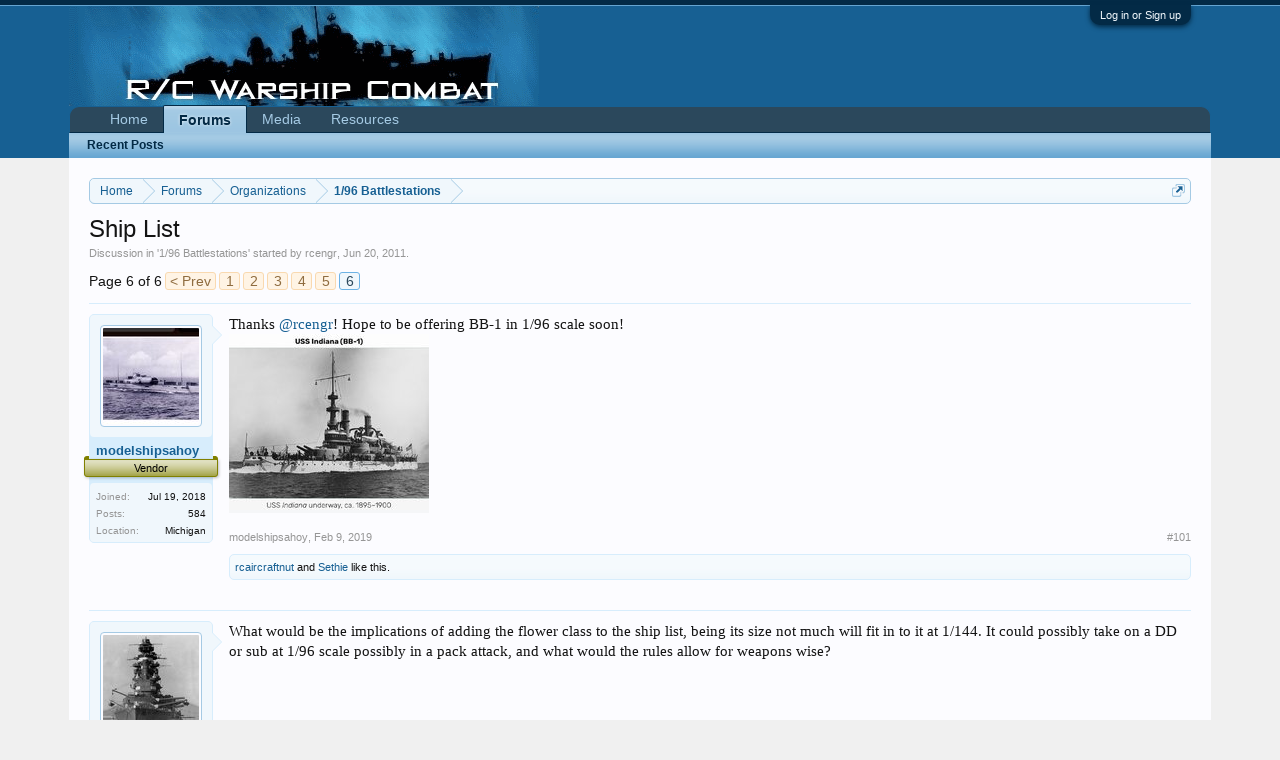

--- FILE ---
content_type: text/html; charset=UTF-8
request_url: https://rcwarshipcombat.com/threads/ship-list.442101/page-6
body_size: 8748
content:
<!DOCTYPE html>
<html id="XenForo" lang="en-US" dir="LTR" class="Public NoJs GalleryLazyLoader LoggedOut NoSidebar  Responsive" xmlns:fb="http://www.facebook.com/2008/fbml">
<head>




	<meta charset="utf-8" />
	<meta http-equiv="X-UA-Compatible" content="IE=Edge,chrome=1" />
	<meta name="robots" content="NOODP,NOYDIR" />
	
		<meta name="viewport" content="width=device-width, initial-scale=1" />
	
	
		<base href="https://rcwarshipcombat.com/" />
		<script>
			var _b = document.getElementsByTagName('base')[0], _bH = "https://rcwarshipcombat.com/";
			if (_b && _b.href != _bH) _b.href = _bH;
		</script>
	

	<title>Ship List | Page 6 | R/C Warship Combat</title>
	
	<noscript><style>.JsOnly, .jsOnly { display: none !important; }</style></noscript>
	<link rel="stylesheet" href="css.php?css=xenforo,form,public&amp;style=1&amp;dir=LTR&amp;d=1696317746" />
	<link rel="stylesheet" href="css.php?css=bb_code,likes_summary,login_bar,message,message_user_info,thread_view,xengallery_tab_links&amp;style=1&amp;dir=LTR&amp;d=1696317746" />


	
	
	<link href="//maxcdn.bootstrapcdn.com/font-awesome/4.7.0/css/font-awesome.min.css" rel="stylesheet">



	<script>

	(function(i,s,o,g,r,a,m){i['GoogleAnalyticsObject']=r;i[r]=i[r]||function(){
	(i[r].q=i[r].q||[]).push(arguments)},i[r].l=1*new Date();a=s.createElement(o),
	m=s.getElementsByTagName(o)[0];a.async=1;a.src=g;m.parentNode.insertBefore(a,m)
	})(window,document,'script','https://www.google-analytics.com/analytics.js','ga');
	
	ga('create', 'UA-56938963-1', 'auto');
	ga('send', 'pageview');

</script>
		<script src="https://code.jquery.com/jquery-1.11.0.min.js"></script>	
	
		<script>if (!window.jQuery) { document.write('<scr'+'ipt type="text/javascript" src="js/jquery/jquery-1.11.0.min.js"><\/scr'+'ipt>'); }</script>
		
	<script src="js/xenforo/xenforo.js?_v=2a76d70a"></script>

	
	
<link rel="apple-touch-icon" href="https://rcwarshipcombat.com/styles/images/rcwc.logo.og.png" />
	<link rel="alternate" type="application/rss+xml" title="RSS feed for R/C Warship Combat" href="forums/-/index.rss" />
	
	<link rel="prev" href="threads/ship-list.442101/page-5" />
	<link rel="canonical" href="https://rcwarshipcombat.com/threads/ship-list.442101/page-6" />
	<meta name="description" content="Thanks @rcengr!  Hope to be offering BB-1 in 1/96 scale soon!
[ATTACH]" />	<meta property="og:site_name" content="R/C Warship Combat" />
	<meta property="og:image" content="https://rcwarshipcombat.com/data/avatars/m/0/817.jpg?1416618150" />
	<meta property="og:image" content="https://rcwarshipcombat.com/styles/images/rcwc.logo.og.png" />
	<meta property="og:type" content="article" />
	<meta property="og:url" content="https://rcwarshipcombat.com/threads/ship-list.442101/" />
	<meta property="og:title" content="Ship List" />
	<meta property="og:description" content="Thanks @rcengr!  Hope to be offering BB-1 in 1/96 scale soon!
[ATTACH]" />
	
	
	

</head>

<body class="node560 node103 SelectQuotable">



	

<div id="loginBar">
	<div class="pageWidth">
		<div class="pageContent">	
			<h3 id="loginBarHandle">
				<label for="LoginControl"><a href="login/" class="concealed noOutline">Log in or Sign up</a></label>
			</h3>
			
			<span class="helper"></span>

			
		</div>
	</div>
</div>


<div id="headerMover">
	<div id="headerProxy"></div>

<div id="content" class="thread_view">
	<div class="pageWidth">
		<div class="pageContent">
			<!-- main content area -->
			
			
			
			
						
						
						
						
						<div class="breadBoxTop ">
							
							

<nav>
	
		
			
				
			
		
			
				
			
		
	

	<fieldset class="breadcrumb">
		<a href="misc/quick-navigation-menu?selected=node-560" class="OverlayTrigger jumpMenuTrigger" data-cacheOverlay="true" title="Open quick navigation"><!--Jump to...--></a>
			
		<div class="boardTitle"><strong>R/C Warship Combat</strong></div>
		
		<span class="crumbs">
			
				<span class="crust homeCrumb" itemscope="itemscope" itemtype="http://data-vocabulary.org/Breadcrumb">
					<a href="https://rcwarshipcombat.com" class="crumb" rel="up" itemprop="url"><span itemprop="title">Home</span></a>
					<span class="arrow"><span></span></span>
				</span>
			
			
			
				<span class="crust selectedTabCrumb" itemscope="itemscope" itemtype="http://data-vocabulary.org/Breadcrumb">
					<a href="https://rcwarshipcombat.com/" class="crumb" rel="up" itemprop="url"><span itemprop="title">Forums</span></a>
					<span class="arrow"><span>&gt;</span></span>
				</span>
			
			
			
				
					<span class="crust" itemscope="itemscope" itemtype="http://data-vocabulary.org/Breadcrumb">
						<a href="https://rcwarshipcombat.com/#organizations.103" class="crumb" rel="up" itemprop="url"><span itemprop="title">Organizations</span></a>
						<span class="arrow"><span>&gt;</span></span>
					</span>
				
					<span class="crust" itemscope="itemscope" itemtype="http://data-vocabulary.org/Breadcrumb">
						<a href="https://rcwarshipcombat.com/forums/1-96-battlestations.560/" class="crumb" rel="up" itemprop="url"><span itemprop="title">1/96 Battlestations</span></a>
						<span class="arrow"><span>&gt;</span></span>
					</span>
				
			
		</span>
	</fieldset>
</nav>
						</div>
						
						
						
					
						<!--[if lt IE 8]>
							<p class="importantMessage">You are using an out of date browser. It  may not display this or other websites correctly.<br />You should upgrade or use an <a href="https://www.google.com/chrome/browser/" target="_blank">alternative browser</a>.</p>
						<![endif]-->

						
						

						
						
						
						
												
							<!-- h1 title, description -->
							<div class="titleBar">
								
								<h1>Ship List</h1>
								
								<p id="pageDescription" class="muted ">
	Discussion in '<a href="forums/1-96-battlestations.560/">1/96 Battlestations</a>' started by <a href="members/rcengr.817/" class="username" dir="auto">rcengr</a>, <a href="threads/ship-list.442101/"><span class="DateTime" title="Jun 20, 2011 at 6:56 AM">Jun 20, 2011</span></a>.
</p>
							</div>
						
						
						
						
						
						<!-- main template -->
						

	



























	





<div class="pageNavLinkGroup">
	<div class="linkGroup SelectionCountContainer">
		
		
	</div>

	


<div class="PageNav"
	data-page="6"
	data-range="2"
	data-start="2"
	data-end="5"
	data-last="6"
	data-sentinel="{{sentinel}}"
	data-baseurl="threads/ship-list.442101/page-{{sentinel}}">
	
	<span class="pageNavHeader">Page 6 of 6</span>
	
	<nav>
		
			<a href="threads/ship-list.442101/page-5" class="text">&lt; Prev</a>
			
		
		
		<a href="threads/ship-list.442101/" class="" rel="start">1</a>
		
		
		
		
			<a href="threads/ship-list.442101/page-2" class="">2</a>
		
			<a href="threads/ship-list.442101/page-3" class="">3</a>
		
			<a href="threads/ship-list.442101/page-4" class="">4</a>
		
			<a href="threads/ship-list.442101/page-5" class="">5</a>
		
		
		
		
		<a href="threads/ship-list.442101/page-6" class="currentPage ">6</a>
		
		
	</nav>	
	
	
</div>

</div>





<form action="inline-mod/post/switch" method="post"
	class="InlineModForm section"
	data-cookieName="posts"
	data-controls="#InlineModControls"
	data-imodOptions="#ModerationSelect option">

	<ol class="messageList" id="messageList">
		
			
				


<li id="post-526615" class="message   " data-author="modelshipsahoy">

	

<div class="messageUserInfo" itemscope="itemscope" itemtype="http://data-vocabulary.org/Person">	
<div class="messageUserBlock ">
	
		<div class="avatarHolder">
			<span class="helper"></span>
			<a href="members/modelshipsahoy.2786/" class="avatar Av2786m" data-avatarhtml="true"><img src="data/avatars/m/2/2786.jpg?1535224115" width="96" height="96" alt="modelshipsahoy" /></a>
			
			<!-- slot: message_user_info_avatar -->



		</div>
	


	
		<h3 class="userText">

			<a href="members/modelshipsahoy.2786/" class="username" dir="auto" itemprop="name">modelshipsahoy</a>
			
			<em class="userBanner bannerOlive wrapped" itemprop="title"><span class="before"></span><strong>Vendor</strong><span class="after"></span></em>
			<!-- slot: message_user_info_text -->
		</h3>
	
		
	
		<div class="extraUserInfo">
			
			
				
					<dl class="pairsJustified">
						<dt>Joined:</dt>
						<dd>Jul 19, 2018</dd>
					</dl>
				
				
				
					<dl class="pairsJustified">
						<dt>Posts:</dt>
						<dd><a href="search/member?user_id=2786" class="concealed" rel="nofollow">584</a></dd>
					</dl>
				
				
				



				
				
				
			
				
				
				
				
				
					<dl class="pairsJustified">
						<dt>Location:</dt>
						<dd><a href="misc/location-info?location=Michigan" target="_blank" rel="nofollow" itemprop="address" class="concealed">Michigan</a></dd>
					</dl>
				
			
				
							
						
			
			
		</div>
	

		


	<span class="arrow"><span></span></span>
</div>
</div>

	<div class="messageInfo primaryContent">
		

		
		
		
		
		<div class="messageContent">		
			<article>
				<blockquote class="messageText SelectQuoteContainer ugc baseHtml">
					
					Thanks <a href="https://rcwarshipcombat.com/members/817/" class="username" data-user="817, @rcengr">@rcengr</a>!  Hope to be offering BB-1 in 1/96 scale soon!<br />


	<a href="https://rcwarshipcombat.com/attachments/87682e35-eba0-46df-80d3-86121dd2e4cd-jpeg.17982/" target="_blank"><img src="data/attachments/17/17946-06f8af400e60e3cabbc81d03220aa74c.jpg" alt="87682E35-EBA0-46DF-80D3-86121DD2E4CD.jpeg" class="bbCodeImage" /></a>
					<div class="messageTextEndMarker">&nbsp;</div>
				</blockquote>
			</article>
			
			
		</div>
		
		
		
		
		
		
		
				
		<div class="messageMeta ToggleTriggerAnchor">
			
			<div class="privateControls">
				
				<span class="item muted">
					<span class="authorEnd"><a href="members/modelshipsahoy.2786/" class="username author" dir="auto">modelshipsahoy</a>,</span>
					<a href="threads/ship-list.442101/page-6#post-526615" title="Permalink" class="datePermalink"><span class="DateTime" title="Feb 9, 2019 at 5:08 PM">Feb 9, 2019</span></a>
				</span>
				
				
				
				
				
				
				
				
				
				
				
			</div>
			
			<div class="publicControls">
				<a href="threads/ship-list.442101/page-6#post-526615" title="Permalink" class="item muted postNumber hashPermalink OverlayTrigger" data-href="posts/526615/permalink">#101</a>
				
				
				
				
			</div>
		</div>
	
		
		<div id="likes-post-526615">
	
	<div class="likesSummary secondaryContent">
		<span class="LikeText">
			<a href="members/rcaircraftnut.2106/" class="username" dir="auto">rcaircraftnut</a> and <a href="members/sethie.2394/" class="username" dir="auto">Sethie</a> like this.
		</span>
	</div>
</div>
	</div>

	
	
	
	
</li>

			
		
			
				


<li id="post-533701" class="message   " data-author="wfirebaugh">

	

<div class="messageUserInfo" itemscope="itemscope" itemtype="http://data-vocabulary.org/Person">	
<div class="messageUserBlock ">
	
		<div class="avatarHolder">
			<span class="helper"></span>
			<a href="members/wfirebaugh.1709/" class="avatar Av1709m" data-avatarhtml="true"><img src="data/avatars/m/1/1709.jpg?1575092626" width="96" height="96" alt="wfirebaugh" /></a>
			
			<!-- slot: message_user_info_avatar -->



		</div>
	


	
		<h3 class="userText">

			<a href="members/wfirebaugh.1709/" class="username" dir="auto" itemprop="name">wfirebaugh</a>
			<em class="userTitle" itemprop="title">Well-Known Member</em>
			
			<!-- slot: message_user_info_text -->
		</h3>
	
		
	
		<div class="extraUserInfo">
			
			
				
					<dl class="pairsJustified">
						<dt>Joined:</dt>
						<dd>Aug 8, 2013</dd>
					</dl>
				
				
				
					<dl class="pairsJustified">
						<dt>Posts:</dt>
						<dd><a href="search/member?user_id=1709" class="concealed" rel="nofollow">527</a></dd>
					</dl>
				
				
				



				
				
				
			
				
				
				
				
				
					<dl class="pairsJustified">
						<dt>Location:</dt>
						<dd><a href="misc/location-info?location=El+Paso+Texas%2C+USA" target="_blank" rel="nofollow" itemprop="address" class="concealed">El Paso Texas, USA</a></dd>
					</dl>
				
			
				
							
						
			
			
		</div>
	

		


	<span class="arrow"><span></span></span>
</div>
</div>

	<div class="messageInfo primaryContent">
		

		
		
		
		
		<div class="messageContent">		
			<article>
				<blockquote class="messageText SelectQuoteContainer ugc baseHtml">
					
					What would be the implications of adding the flower class to the ship list, being its size not much will fit in to it at 1/144. It could possibly  take on a DD or sub at 1/96 scale possibly in a pack attack, and what would the rules allow for weapons  wise?
					<div class="messageTextEndMarker">&nbsp;</div>
				</blockquote>
			</article>
			
			
		</div>
		
		
		
		
		
		
		
				
		<div class="messageMeta ToggleTriggerAnchor">
			
			<div class="privateControls">
				
				<span class="item muted">
					<span class="authorEnd"><a href="members/wfirebaugh.1709/" class="username author" dir="auto">wfirebaugh</a>,</span>
					<a href="threads/ship-list.442101/page-6#post-533701" title="Permalink" class="datePermalink"><span class="DateTime" title="Jun 13, 2020 at 8:27 AM">Jun 13, 2020</span></a>
				</span>
				
				
				
				
				
				
				
				
				
				
				
			</div>
			
			<div class="publicControls">
				<a href="threads/ship-list.442101/page-6#post-533701" title="Permalink" class="item muted postNumber hashPermalink OverlayTrigger" data-href="posts/533701/permalink">#102</a>
				
				
				
				
			</div>
		</div>
	
		
		<div id="likes-post-533701"></div>
	</div>

	
	
	
	
</li>

			
		
			
				


<li id="post-533708" class="message   " data-author="rcengr">

	

<div class="messageUserInfo" itemscope="itemscope" itemtype="http://data-vocabulary.org/Person">	
<div class="messageUserBlock ">
	
		<div class="avatarHolder">
			<span class="helper"></span>
			<a href="members/rcengr.817/" class="avatar Av817m" data-avatarhtml="true"><img src="data/avatars/m/0/817.jpg?1416618150" width="96" height="96" alt="rcengr" /></a>
			
			<!-- slot: message_user_info_avatar -->



		</div>
	


	
		<h3 class="userText">

			<a href="members/rcengr.817/" class="username" dir="auto" itemprop="name">rcengr</a>
			
			<em class="userBanner bannerOlive wrapped" itemprop="title"><span class="before"></span><strong>Vendor</strong><span class="after"></span></em>
			<!-- slot: message_user_info_text -->
		</h3>
	
		
	
		<div class="extraUserInfo">
			
			
				
					<dl class="pairsJustified">
						<dt>Joined:</dt>
						<dd>Feb 13, 2010</dd>
					</dl>
				
				
				
					<dl class="pairsJustified">
						<dt>Posts:</dt>
						<dd><a href="search/member?user_id=817" class="concealed" rel="nofollow">1,301</a></dd>
					</dl>
				
				
				



				
				
				
			
				
				
				
				
				
					<dl class="pairsJustified">
						<dt>Location:</dt>
						<dd><a href="misc/location-info?location=Ohio" target="_blank" rel="nofollow" itemprop="address" class="concealed">Ohio</a></dd>
					</dl>
				
			
				
							
						
			
			
		</div>
	

		


	<span class="arrow"><span></span></span>
</div>
</div>

	<div class="messageInfo primaryContent">
		

		
		
		
		
		<div class="messageContent">		
			<article>
				<blockquote class="messageText SelectQuoteContainer ugc baseHtml">
					
					A Flower class corvette would definitely be legal in Battlestations.  It had one 4&quot; gun, which could be armed with a BB gun. The only reason you won&#039;t find it on the ship list is I drew the line at about 1500 tons when I added the destroyers and smaller ships.
					<div class="messageTextEndMarker">&nbsp;</div>
				</blockquote>
			</article>
			
			
		</div>
		
		
		
		
		
		
		
				
		<div class="messageMeta ToggleTriggerAnchor">
			
			<div class="privateControls">
				
				<span class="item muted">
					<span class="authorEnd"><a href="members/rcengr.817/" class="username author" dir="auto">rcengr</a>,</span>
					<a href="threads/ship-list.442101/page-6#post-533708" title="Permalink" class="datePermalink"><span class="DateTime" title="Jun 13, 2020 at 6:25 PM">Jun 13, 2020</span></a>
				</span>
				
				
				
				
				
				
				
				
				
				
				
			</div>
			
			<div class="publicControls">
				<a href="threads/ship-list.442101/page-6#post-533708" title="Permalink" class="item muted postNumber hashPermalink OverlayTrigger" data-href="posts/533708/permalink">#103</a>
				
				
				
				
			</div>
		</div>
	
		
		<div id="likes-post-533708"></div>
	</div>

	
	
	
	
</li>

			
		
			
				


<li id="post-533717" class="message   " data-author="NASAAN101">

	

<div class="messageUserInfo" itemscope="itemscope" itemtype="http://data-vocabulary.org/Person">	
<div class="messageUserBlock ">
	
		<div class="avatarHolder">
			<span class="helper"></span>
			<a href="members/nasaan101.715/" class="avatar Av715m" data-avatarhtml="true"><img src="data/avatars/m/0/715.jpg?1416454393" width="96" height="96" alt="NASAAN101" /></a>
			
			<!-- slot: message_user_info_avatar -->



		</div>
	


	
		<h3 class="userText">

			<a href="members/nasaan101.715/" class="username" dir="auto" itemprop="name">NASAAN101</a>
			<em class="userTitle" itemprop="title">Well-Known Member</em>
			
			<!-- slot: message_user_info_text -->
		</h3>
	
		
	
		<div class="extraUserInfo">
			
			
				
					<dl class="pairsJustified">
						<dt>Joined:</dt>
						<dd>Aug 26, 2009</dd>
					</dl>
				
				
				
					<dl class="pairsJustified">
						<dt>Posts:</dt>
						<dd><a href="search/member?user_id=715" class="concealed" rel="nofollow">2,510</a></dd>
					</dl>
				
				
				



				
				
				
			
				
				
				
				
				
					<dl class="pairsJustified">
						<dt>Location:</dt>
						<dd><a href="misc/location-info?location=Pittsburgh+PA%2C+USA" target="_blank" rel="nofollow" itemprop="address" class="concealed">Pittsburgh PA, USA</a></dd>
					</dl>
				
			
				
							
						
			
			
		</div>
	

		


	<span class="arrow"><span></span></span>
</div>
</div>

	<div class="messageInfo primaryContent">
		

		
		
		
		
		<div class="messageContent">		
			<article>
				<blockquote class="messageText SelectQuoteContainer ugc baseHtml">
					
					Why not do a convoy ship list <img src="styles/default/xenforo/clear.png" class="mceSmilieSprite mceSmilie1" alt=":)" title="Smile    :)" /> :-D<br />
Nikki
					<div class="messageTextEndMarker">&nbsp;</div>
				</blockquote>
			</article>
			
			
		</div>
		
		
		
		
		
		
		
				
		<div class="messageMeta ToggleTriggerAnchor">
			
			<div class="privateControls">
				
				<span class="item muted">
					<span class="authorEnd"><a href="members/nasaan101.715/" class="username author" dir="auto">NASAAN101</a>,</span>
					<a href="threads/ship-list.442101/page-6#post-533717" title="Permalink" class="datePermalink"><span class="DateTime" title="Jun 14, 2020 at 12:22 PM">Jun 14, 2020</span></a>
				</span>
				
				
				
				
				
				
				
				
				
				
				
			</div>
			
			<div class="publicControls">
				<a href="threads/ship-list.442101/page-6#post-533717" title="Permalink" class="item muted postNumber hashPermalink OverlayTrigger" data-href="posts/533717/permalink">#104</a>
				
				
				
				
			</div>
		</div>
	
		
		<div id="likes-post-533717"></div>
	</div>

	
	
	
	
</li>

			
		
			
				


<li id="post-533719" class="message   " data-author="rcengr">

	

<div class="messageUserInfo" itemscope="itemscope" itemtype="http://data-vocabulary.org/Person">	
<div class="messageUserBlock ">
	
		<div class="avatarHolder">
			<span class="helper"></span>
			<a href="members/rcengr.817/" class="avatar Av817m" data-avatarhtml="true"><img src="data/avatars/m/0/817.jpg?1416618150" width="96" height="96" alt="rcengr" /></a>
			
			<!-- slot: message_user_info_avatar -->



		</div>
	


	
		<h3 class="userText">

			<a href="members/rcengr.817/" class="username" dir="auto" itemprop="name">rcengr</a>
			
			<em class="userBanner bannerOlive wrapped" itemprop="title"><span class="before"></span><strong>Vendor</strong><span class="after"></span></em>
			<!-- slot: message_user_info_text -->
		</h3>
	
		
	
		<div class="extraUserInfo">
			
			
				
					<dl class="pairsJustified">
						<dt>Joined:</dt>
						<dd>Feb 13, 2010</dd>
					</dl>
				
				
				
					<dl class="pairsJustified">
						<dt>Posts:</dt>
						<dd><a href="search/member?user_id=817" class="concealed" rel="nofollow">1,301</a></dd>
					</dl>
				
				
				



				
				
				
			
				
				
				
				
				
					<dl class="pairsJustified">
						<dt>Location:</dt>
						<dd><a href="misc/location-info?location=Ohio" target="_blank" rel="nofollow" itemprop="address" class="concealed">Ohio</a></dd>
					</dl>
				
			
				
							
						
			
			
		</div>
	

		


	<span class="arrow"><span></span></span>
</div>
</div>

	<div class="messageInfo primaryContent">
		

		
		
		
		
		<div class="messageContent">		
			<article>
				<blockquote class="messageText SelectQuoteContainer ugc baseHtml">
					
					Well, there&#039;s the time involved.
					<div class="messageTextEndMarker">&nbsp;</div>
				</blockquote>
			</article>
			
			
		</div>
		
		
		
		
		
		
		
				
		<div class="messageMeta ToggleTriggerAnchor">
			
			<div class="privateControls">
				
				<span class="item muted">
					<span class="authorEnd"><a href="members/rcengr.817/" class="username author" dir="auto">rcengr</a>,</span>
					<a href="threads/ship-list.442101/page-6#post-533719" title="Permalink" class="datePermalink"><span class="DateTime" title="Jun 14, 2020 at 3:16 PM">Jun 14, 2020</span></a>
				</span>
				
				
				
				
				
				
				
				
				
				
				
			</div>
			
			<div class="publicControls">
				<a href="threads/ship-list.442101/page-6#post-533719" title="Permalink" class="item muted postNumber hashPermalink OverlayTrigger" data-href="posts/533719/permalink">#105</a>
				
				
				
				
			</div>
		</div>
	
		
		<div id="likes-post-533719"></div>
	</div>

	
	
	
	
</li>

			
		
		
	</ol>

	

	<input type="hidden" name="_xfToken" value="" />

</form>

	<div class="pageNavLinkGroup">
			
				
					<div class="linkGroup">
						
							<label for="LoginControl"><a href="login/" class="concealed element">(You must log in or sign up to reply here.)</a></label>
						
					</div>
				
			
			<div class="linkGroup" style="display: none"><a href="javascript:" class="muted JsOnly DisplayIgnoredContent Tooltip" title="Show hidden content by ">Show Ignored Content</a></div>

			


<div class="PageNav"
	data-page="6"
	data-range="2"
	data-start="2"
	data-end="5"
	data-last="6"
	data-sentinel="{{sentinel}}"
	data-baseurl="threads/ship-list.442101/page-{{sentinel}}">
	
	<span class="pageNavHeader">Page 6 of 6</span>
	
	<nav>
		
			<a href="threads/ship-list.442101/page-5" class="text">&lt; Prev</a>
			
		
		
		<a href="threads/ship-list.442101/" class="" rel="start">1</a>
		
		
		
		
			<a href="threads/ship-list.442101/page-2" class="">2</a>
		
			<a href="threads/ship-list.442101/page-3" class="">3</a>
		
			<a href="threads/ship-list.442101/page-4" class="">4</a>
		
			<a href="threads/ship-list.442101/page-5" class="">5</a>
		
		
		
		
		<a href="threads/ship-list.442101/page-6" class="currentPage ">6</a>
		
		
	</nav>	
	
	
</div>

	</div>













	



						
						
						
						
							<!-- login form, to be moved to the upper drop-down -->
							







<form action="login/login" method="post" class="xenForm " id="login" style="display:none">

	

	<div class="ctrlWrapper">
		<dl class="ctrlUnit">
			<dt><label for="LoginControl">Your username or email address:</label></dt>
			<dd><input type="text" name="login" id="LoginControl" class="textCtrl" tabindex="101" /></dd>
		</dl>
	
	
		<dl class="ctrlUnit">
			<dt>
				<label for="ctrl_password">Do you already have an account?</label>
			</dt>
			<dd>
				<ul>
					<li><label for="ctrl_not_registered"><input type="radio" name="register" value="1" id="ctrl_not_registered" tabindex="105" />
						No, create an account now.</label></li>
					<li><label for="ctrl_registered"><input type="radio" name="register" value="0" id="ctrl_registered" tabindex="105" checked="checked" class="Disabler" />
						Yes, my password is:</label></li>
					<li id="ctrl_registered_Disabler">
						<input type="password" name="password" class="textCtrl" id="ctrl_password" tabindex="102" />
						<div class="lostPassword"><a href="lost-password/" class="OverlayTrigger OverlayCloser" tabindex="106">Forgot your password?</a></div>
					</li>
				</ul>
			</dd>
		</dl>
	
		
		<dl class="ctrlUnit submitUnit">
			<dt></dt>
			<dd>
				<input type="submit" class="button primary" value="Log in" tabindex="104" data-loginPhrase="Log in" data-signupPhrase="Sign up" />
				<label for="ctrl_remember" class="rememberPassword"><input type="checkbox" name="remember" value="1" id="ctrl_remember" tabindex="103" /> Stay logged in</label>
			</dd>
		</dl>
	</div>

	<input type="hidden" name="cookie_check" value="1" />
	<input type="hidden" name="redirect" value="/threads/ship-list.442101/page-6" />
	<input type="hidden" name="_xfToken" value="" />

</form>
						
						
					
			
						
			<div class="breadBoxBottom">

<nav>
	

	<fieldset class="breadcrumb">
		<a href="misc/quick-navigation-menu?selected=node-560" class="OverlayTrigger jumpMenuTrigger" data-cacheOverlay="true" title="Open quick navigation"><!--Jump to...--></a>
			
		<div class="boardTitle"><strong>R/C Warship Combat</strong></div>
		
		<span class="crumbs">
			
				<span class="crust homeCrumb">
					<a href="https://rcwarshipcombat.com" class="crumb"><span>Home</span></a>
					<span class="arrow"><span></span></span>
				</span>
			
			
			
				<span class="crust selectedTabCrumb">
					<a href="https://rcwarshipcombat.com/" class="crumb"><span>Forums</span></a>
					<span class="arrow"><span>&gt;</span></span>
				</span>
			
			
			
				
					<span class="crust">
						<a href="https://rcwarshipcombat.com/#organizations.103" class="crumb"><span>Organizations</span></a>
						<span class="arrow"><span>&gt;</span></span>
					</span>
				
					<span class="crust">
						<a href="https://rcwarshipcombat.com/forums/1-96-battlestations.560/" class="crumb"><span>1/96 Battlestations</span></a>
						<span class="arrow"><span>&gt;</span></span>
					</span>
				
			
		</span>
	</fieldset>
</nav></div>
			
						
			
						
		</div>
	</div>
</div>

<header>
	


<div id="header">
	<div id="logoBlock">
	<div class="pageWidth">
		<div class="pageContent">
			
			
			<div id="logo"><a href="https://rcwarshipcombat.com">
				<span></span>
				<img src="styles/images/rcwc-tempheader.png" alt="R/C Warship Combat" />
			</a></div>
			
			<span class="helper"></span>
		</div>
	</div>
</div>
	

<div id="navigation" class="pageWidth ">
	<div class="pageContent">
		<nav>

<div class="navTabs">
	<ul class="publicTabs">
	
		<!-- home -->
		
			<li class="navTab home PopupClosed"><a href="https://rcwarshipcombat.com" class="navLink">Home</a></li>
		
		
		
		<!-- extra tabs: home -->
		
		
		
		<!-- forums -->
		
			<li class="navTab forums selected">
			
				<a href="https://rcwarshipcombat.com/" class="navLink">Forums</a>
				<a href="https://rcwarshipcombat.com/" class="SplitCtrl" rel="Menu"></a>
				
				<div class="tabLinks forumsTabLinks">
					<div class="primaryContent menuHeader">
						<h3>Forums</h3>
						<div class="muted">Quick Links</div>
					</div>
					<ul class="secondaryContent blockLinksList">
					
						
						
						
						<li><a href="find-new/posts" rel="nofollow">Recent Posts</a></li>
					
					</ul>
				</div>
			</li>
		
		
		
		<!-- extra tabs: middle -->
		
		
			
				<li class="navTab xengallery Popup PopupControl PopupClosed">
			
				<a href="https://rcwarshipcombat.com/media/" class="navLink">Media</a>
				<a href="https://rcwarshipcombat.com/media/" class="SplitCtrl" rel="Menu"></a>
				
				<div class="Menu JsOnly tabMenu xengalleryTabLinks">
					<div class="primaryContent menuHeader">
						<h3>Media</h3>
						<div class="muted">Quick Links</div>
					</div>
					

<ul class="secondaryContent blockLinksList xengallery">
	<li><a href="/media/categories/action-shots.2/">Action Shots</a></li>
	<li><a href="/media/categories/beauty-shots.3/">Beauty Shots</a></li>
	<li><a href="/media/categories/combat-videos.4/">Combat Videos</a></li>
	<li><a href="/media/categories/non-combat-videos.5/">Non-Combat Videos</a></li>
	</li>&nbsp;</li>

	
	
		
		
	
	<li><a href="find-new/media">New Media</a></li>
</ul>
				</div>
			</li>
			
		
			
				<li class="navTab resources Popup PopupControl PopupClosed">
			
				<a href="https://rcwarshipcombat.com/resources/" class="navLink">Resources</a>
				<a href="https://rcwarshipcombat.com/resources/" class="SplitCtrl" rel="Menu"></a>
				
				<div class="Menu JsOnly tabMenu resourcesTabLinks">
					<div class="primaryContent menuHeader">
						<h3>Resources</h3>
						<div class="muted">Quick Links</div>
					</div>
					<ul class="secondaryContent blockLinksList">
	<li><a href="FreeWarshipPlans/">Free Ship Plans</a></li>
	<li><a href="3dPrintedParts/">3D Printer Part Files</a></li>
	<li><a href="resources/categories/how-to-guides.21/">How-To Guides</a></li>
	<!-- <li><a href="resources/categories/warships-examined.6/">Warships Examined</a></li> -->
<li>&nbsp;</li>
	
	
	
	
	
</ul>
				</div>
			</li>
			
		
		
		
		
		<!-- members -->
						
		
		<!-- extra tabs: end -->
		

		<!-- responsive popup -->
		<li class="navTab navigationHiddenTabs Popup PopupControl PopupClosed" style="display:none">	
						
			<a rel="Menu" class="navLink NoPopupGadget"><span class="menuIcon">Menu</span></a>
			
			<div class="Menu JsOnly blockLinksList primaryContent" id="NavigationHiddenMenu"></div>
		</li>
			
		
		<!-- no selection -->
		
		
	</ul>
	
	
</div>

<span class="helper"></span>
			
		</nav>	
	</div>
</div>
	
</div>

	
	
</header>

</div>

<footer>
	


<div class="footer">
	<div class="pageWidth">
		<div class="pageContent">
			
			
			<ul class="footerLinks">
			
				
					<li><a href="misc/contact" class="OverlayTrigger" data-overlayOptions="{&quot;fixed&quot;:false}">Contact Us</a></li>
				
				<li><a href="help/">Help</a></li>
				<li><a href="https://rcwarshipcombat.com" class="homeLink">Home</a></li>
				<li><a href="/threads/ship-list.442101/page-6#navigation" class="topLink">Top</a></li>
				<li><a href="forums/-/index.rss" rel="alternate" class="globalFeed" target="_blank"
					title="RSS feed for R/C Warship Combat">RSS</a></li>
			
			</ul>
			
			<span class="helper"></span>
		</div>
	</div>
</div>

<div class="footerLegal">
	<div class="pageWidth">
		<div class="pageContent">
			<ul id="legal">
			
				<li><a href="help/terms">Terms and Rules</a></li>
				<li><a href="/Privacy-Policy/">Privacy Policy</a></li>
			
			</ul>
			
			<div id="copyright"><a href="https://xenforo.com" class="concealed">Forum software by XenForo&trade; <span>&copy;2010-2017 XenForo Ltd.</span></a> 
            <br/><div id="waindigoCopyrightNotice"><a href="https://waindigo.org" class="concealed">XenForo add-ons by Waindigo&trade;</a> <span>&copy;2015 <a href="https://waindigo.org" class="concealed">Waindigo Ltd</a>.</span></div></div>
			
		
			
			
			<span class="helper"></span>
		</div>
	</div>	
</div>

</footer>

<script>


jQuery.extend(true, XenForo,
{
	visitor: { user_id: 0 },
	serverTimeInfo:
	{
		now: 1768985200,
		today: 1768982400,
		todayDow: 3
	},
	_lightBoxUniversal: "1",
	_enableOverlays: "1",
	_animationSpeedMultiplier: "1",
	_overlayConfig:
	{
		top: "10%",
		speed: 200,
		closeSpeed: 100,
		mask:
		{
			color: "rgb(255, 255, 255)",
			opacity: "0.6",
			loadSpeed: 200,
			closeSpeed: 100
		}
	},
	_ignoredUsers: [],
	_loadedScripts: {"thread_view":true,"message":true,"bb_code":true,"message_user_info":true,"likes_summary":true,"login_bar":true,"xengallery_tab_links":true},
	_cookieConfig: { path: "/", domain: "", prefix: "xf_"},
	_csrfToken: "",
	_csrfRefreshUrl: "login/csrf-token-refresh",
	_jsVersion: "2a76d70a",
	_noRtnProtect: false,
	_noSocialLogin: false
});
jQuery.extend(XenForo.phrases,
{
	xengallery_lightbox_loading:	"Loading...",
	xengallery_lightbox_close:	"Close (Esc)",
	xengallery_lightbox_previous:	"Previous (Left arrow key)",
	xengallery_lightbox_next:	"Next (Right arrow key)",
	xengallery_lightbox_counter:	"%curr% of %total%",
	xengallery_lightbox_error:	"The <a href=\"%url%\">media<\/a> could not be loaded.",
	xengallery_touch_error:		"This operation will not work from a touch enabled device.",
	cancel: "Cancel",

	a_moment_ago:    "A moment ago",
	one_minute_ago:  "1 minute ago",
	x_minutes_ago:   "%minutes% minutes ago",
	today_at_x:      "Today at %time%",
	yesterday_at_x:  "Yesterday at %time%",
	day_x_at_time_y: "%day% at %time%",

	day0: "Sunday",
	day1: "Monday",
	day2: "Tuesday",
	day3: "Wednesday",
	day4: "Thursday",
	day5: "Friday",
	day6: "Saturday",

	_months: "January,February,March,April,May,June,July,August,September,October,November,December",
	_daysShort: "Sun,Mon,Tue,Wed,Thu,Fri,Sat",

	following_error_occurred: "The following error occurred",
	server_did_not_respond_in_time_try_again: "The server did not respond in time. Please try again.",
	logging_in: "Logging in",
	click_image_show_full_size_version: "Click this image to show the full-size version.",
	show_hidden_content_by_x: "Show hidden content by {names}"
});

// Facebook Javascript SDK
XenForo.Facebook.appId = "";
XenForo.Facebook.forceInit = false;


</script>




</body>
</html>

--- FILE ---
content_type: text/css; charset=utf-8
request_url: https://rcwarshipcombat.com/css.php?css=xenforo,form,public&style=1&dir=LTR&d=1696317746
body_size: 26049
content:
@charset "UTF-8";

/* --- xenforo.css --- */

/*
 * YUI reset-fonts.css
 *
Copyright (c) 2009, Yahoo! Inc. All rights reserved.
Code licensed under the BSD License:
http://developer.yahoo.net/yui/license.txt
version: 2.7.0
*/
html{color:#000;background:#FFF;}body,div,dl,dt,dd,ul,ol,li,h1,h2,h3,h4,h5,h6,pre,code,form,fieldset,legend,input,button,textarea,p,blockquote,th,td{margin:0;padding:0;}table{border-collapse:collapse;border-spacing:0;}fieldset,img{border:0;}address,caption,cite,code,dfn,em,strong,th,var,optgroup{font-style:inherit;font-weight:inherit;}del,ins{text-decoration:none;}li{list-style:none;}caption,th{text-align:left;}h1,h2,h3,h4,h5,h6{font-size:100%;font-weight:normal;}q:before,q:after{content:'';}abbr,acronym{border:0;font-variant:normal;text-decoration:none}sup{vertical-align:baseline;}sub{vertical-align:baseline;}legend{color:#000;}input,button,textarea,select,optgroup,option{font-family:inherit;font-size:inherit;font-style:inherit;font-weight:inherit;}input,button,textarea,select{*font-size:100%;}body{font:13px/1.231 arial,helvetica,clean,sans-serif;*font-size:small;*font:x-small;}select,input,button,textarea,button{font:99% arial,helvetica,clean,sans-serif;}table{font-size:inherit;font:100%;}pre,code,kbd,samp,tt{font-family:monospace;*font-size:108%;line-height:100%;}

/*
 * Firefox broken image placeholder support.
 *
http://lab.gmtplusone.com/image-placeholder/
*/ 
img:-moz-broken, img:-moz-user-disabled { -moz-force-broken-image-icon: 1; }
img:-moz-broken:not([width]), img:-moz-user-disabled:not([width]) { width: 50px; }
img:-moz-broken:not([height]), img:-moz-user-disabled:not([height]) { height: 50px; }

/*
 * XenForo Core CSS
 *
 */

html
{
	background-color: rgb(240,240,240);

	overflow-y: scroll !important;
}

body
{
	-webkit-text-size-adjust: 100%;
	-moz-text-size-adjust: 100%;
	-ms-text-size-adjust: 100%;
	text-size-adjust: 100%;

	font-family: 'Trebuchet MS', Helvetica, Arial, sans-serif;
color: rgb(20,20,20);
word-wrap: break-word;
line-height: 1.28;

}

/* counteract the word-wrap setting in 'body' */
pre, textarea
{
	word-wrap: normal;
}

[dir=auto] { text-align: left; }

a:link,
a:visited
{
	color: #176093;
text-decoration: none;

}

	a[href]:hover
	{
		text-decoration: underline;

	}
	
	a:hover
	{
		_text-decoration: underline;
	}
	
	a.noOutline
	{
		outline: 0 none;
	}
	
	.emCtrl,
	.messageContent a
	{
		border-radius: 5px;
	}
	
		.emCtrl:hover,
		.emCtrl:focus,
		.ugc a:hover,
		.ugc a:focus
		{
			/*position: relative;
			top: -1px;*/
			text-decoration: none;
			box-shadow: 5px 5px 7px #CCCCCC;
			outline: 0 none;
		}
		
			.emCtrl:active,
			.ugc a:active
			{
				position: relative;
				top: 1px;
				box-shadow: 2px 2px 7px #CCCCCC;
				outline: 0 none;
			}

	.ugc a:link,
	.ugc a:visited
	{
		padding: 0 3px;
margin: 0 -3px;
border-radius: 5px;

	}
	
		.ugc a:hover,
		.ugc a:focus
		{
			color: #6d3f03;
background: #fff4e5 url('styles/default/xenforo/gradients/category-23px-light.png') repeat-x top;

		}
		
img.mceSmilie,
img.mceSmilieSprite
{
	vertical-align: text-bottom;
	margin: 0 1px;
}
		
/** title bar **/

.titleBar
{
	margin-bottom: 10px;
}

/* clearfix */ .titleBar { zoom: 1; } .titleBar:after { content: '.'; display: block; height: 0; clear: both; visibility: hidden; }

.titleBar h1
{
	font-size: 18pt;
overflow: hidden;
zoom: 1;

}

	.titleBar h1 em
	{
		color: rgb(100,100,100);
	}
		
	.titleBar h1 .Popup
	{
		float: left;
	}

#pageDescription
{
	font-size: 11px;
color: rgb(150,150,150);
margin-top: 2px;

}

.topCtrl
{
	float: right;
}
	
	.topCtrl h2
	{
		font-size: 12pt;
	}
		
/** images **/

img
{
	-ms-interpolation-mode: bicubic;
}

a.avatar 
{ 
	*cursor: pointer; /* IE7 refuses to do this */ 
} 

.avatar img,
.avatar .img,
.avatarCropper
{
	background-color: rgb(252, 252, 255);
padding: 2px;
border: 1px solid #a5cae4;
border-radius: 4px;

}

.avatar.plainImage img,
.avatar.plainImage .img
{
	border: none;
	border-radius: 0;
	padding: 0;
	background-position: left top;
}

	.avatar .img
	{
		display: block;
		background-repeat: no-repeat;
		background-position: 2px 2px;
		text-indent: 1000px;
		overflow: hidden;
		white-space: nowrap;
		word-wrap: normal;
	}

	.avatar .img.s { width: 48px;  height: 48px;  }
	.avatar .img.m { width: 96px;  height: 96px;  }
	.avatar .img.l { width: 192px; height: 192px; }

.avatarCropper
{
	width: 192px;
	height: 192px;
	direction: ltr;
}

.avatarCropper a,
.avatarCropper span,
.avatarCropper label
{
	overflow: hidden;
	position: relative;
	display: block;
	width: 192px;
	height: 192px;
}

.avatarCropper img
{
	padding: 0;
	border: none;
	border-radius: 0;

	position: relative;
	display: block;
}

.avatarScaler img
{
	max-width: 192px;
	_width: 192px;
}

/* ***************************** */

body .dimmed, body a.dimmed, body .dimmed a { color: rgb(100,100,100); }
body .muted, body a.muted, body .muted a { color: rgb(150,150,150); }
body .faint, body a.faint, body .faint a { color: rgb(200,200,200); }

.highlight { font-weight: bold; }

.concealed,
.concealed a,
.cloaked,
.cloaked a
{
	text-decoration: inherit !important;
	color: inherit !important;
	*clear:expression( style.color = parentNode.currentStyle.color, style.clear = "none", 0);
}

a.concealed:hover,
.concealed a:hover
{
	text-decoration: underline !important;
}

/* ***************************** */

.xenTooltip
{
	font-size: 11px;
color: rgb(255, 255, 255);
background: url(rgba.php?r=0&g=0&b=0&a=153); background: rgba(0,0,0, 0.6); _filter: progid:DXImageTransform.Microsoft.gradient(startColorstr=#99000000,endColorstr=#99000000);
padding: 5px 10px;
border-radius: 5px;
display: none;
z-index: 15000;
cursor: default;

}

.xenTooltip a,
.xenTooltip a:hover
{
	color: rgb(255, 255, 255);
	text-decoration: underline;
}

	.xenTooltip .arrow
	{
		border-top:  6px solid rgb(0,0,0); border-top:  6px solid rgba(0,0,0, 0.6); _border-top:  6px solid rgb(0,0,0);
border-right: 6px solid transparent;
border-bottom: 1px none black;
border-left: 6px solid transparent;
position: absolute;
bottom: -6px;
line-height: 0px;
width: 0px;
height: 0px;

		left: 9px;
		
		/* Hide from IE6 */
		_display: none;
	}

	.xenTooltip.flipped .arrow
	{
		left: auto;
		right: 9px;
	}

.xenTooltip.statusTip
{
	/* Generated by XenForo.StatusTooltip JavaScript */
	padding: 5px 10px;
line-height: 17px;
width: 250px;
height: auto;

}

	.xenTooltip.statusTip .arrow
	{
		border: 6px solid transparent;
border-right-color:  rgb(0,0,0); border-right-color:  rgba(0,0,0, 0.6); _border-right-color:  rgb(0,0,0);
border-left: 1px none black;
top: 6px;
left: -6px;
bottom: auto;
right: auto;

	}
			
.xenTooltip.iconTip { margin-left: -6px; }
.xenTooltip.iconTip.flipped { margin-left: 7px; }

/* ***************************** */

#PreviewTooltip
{
	display: none;
}

.xenPreviewTooltip
{
	border: 10px solid #032A46;
border-radius: 10px;
position: relative;
box-shadow: 0px 12px 25px rgba(0,0,0, 0.5);
width: 400px;

	
	display: none;	
	z-index: 15000;
	cursor: default;
	
	border-color:  rgb(3, 42, 70); border-color:  rgba(3, 42, 70, 0.5); _border-color:  rgb(3, 42, 70);
}

	.xenPreviewTooltip .arrow
	{
		border-top:  15px solid rgb(3,42,70); border-top:  15px solid rgba(3,42,70, 0.25); _border-top:  15px solid rgb(3,42,70);
border-right: 15px solid transparent;
border-bottom: 1px none black;
border-left: 15px solid transparent;
position: absolute;
bottom: -15px;
left: 22px;

		
		_display: none;
	}
	
		.xenPreviewTooltip .arrow span
		{
			border-top: 15px solid rgb(252, 252, 255);
border-right: 15px solid transparent;
border-bottom: 1px none black;
border-left: 15px solid transparent;
position: absolute;
top: -17px;
left: -15px;

		}

	.xenPreviewTooltip .section,
	.xenPreviewTooltip .sectionMain,
	.xenPreviewTooltip .primaryContent,
	.xenPreviewTooltip .secondaryContent
	{
		margin: 0;
	}
	
		.xenPreviewTooltip .previewContent
		{
			overflow: hidden; zoom: 1;
			min-height: 1em;
		}

/* ***************************** */

.importantMessage
{
	margin: 10px 0;
	color: #6d3f03;
	background-color: #fff4e5;
	text-align: center;
	padding: 5px;
	border-radius: 5px;
	border: solid 1px #f9bc6d;
}

.importantMessage a
{
	font-weight: bold;
	color: #6d3f03;
}

/* ***************************** */

.section
{
	margin: 10px auto;

}

.sectionMain
{
	background-color: rgb(252, 252, 255);
padding: 10px;
margin: 10px auto;
border: 1px solid #a5cae4;
border-radius: 10px;

}

.heading,
.xenForm .formHeader
{
	font-weight: bold;
font-size: 11pt;
color: #f0f7fc;
background-color: #65a5d1;
padding: 5px 10px;
margin-bottom: 3px;
border-bottom: 1px solid #176093;
border-top-left-radius: 5px;
border-top-right-radius: 5px;

}

	.heading a { color: #f0f7fc; }

.subHeading
{
	font-size: 11px;
color: #6d3f03;
background: #f9d9b0 url('styles/default/xenforo/gradients/category-23px-light.png') repeat-x top;
padding: 5px 10px;
margin: 3px auto 0;
border-top: 1px solid #f9d9b0;
border-bottom: 1px solid #f9bc6d;

}

	.subHeading a { color: #6d3f03; }

.textHeading,
.xenForm .sectionHeader
{
	font-weight: bold;
color: rgb(20,20,20);
padding-bottom: 2px;
margin: 10px auto 5px;
border-bottom: 1px solid #d7edfc;

}

.xenForm .sectionHeader,
.xenForm .formHeader
{
	margin: 10px 0;
}

.primaryContent > .textHeading:first-child,
.secondaryContent > .textHeading:first-child
{
	margin-top: 0;
}

.larger.textHeading,
.xenForm .sectionHeader
{
	color: #a5cae4;
	font-size: 11pt;
	margin-bottom: 6px;
}

	.larger.textHeading a,
	.xenForm .sectionHeader a
	{
		color: #a5cae4;
	}

.primaryContent
{
	background-color: rgb(252, 252, 255);
padding: 10px;
border-bottom: 1px solid #d7edfc;

}

	.primaryContent a
	{
		color: #176093;

	}

.secondaryContent
{
	background: #f0f7fc url('styles/default/xenforo/gradients/category-23px-light.png') repeat-x top;
padding: 10px;
border-bottom: 1px solid #d7edfc;

}

	.secondaryContent a
	{
		color: #176093;

	}

.sectionFooter
{
	overflow: hidden; zoom: 1;
	font-size: 11px;
color: #65a5d1;
background: #d7edfc url('styles/default/xenforo/gradients/category-23px-light.png') repeat-x top;
padding: 4px 10px;
border-bottom: 1px solid #a5cae4;
line-height: 16px;

}

	.sectionFooter a { color: #65a5d1; }

	.sectionFooter .left
	{
		float: left;
	}

	.sectionFooter .right
	{
		float: right;
	}

/* used for section footers with central buttons, esp. in report viewing */

.actionList
{
	text-align: center;
}

/* left-right aligned options */

.opposedOptions
{
	overflow: hidden; zoom: 1;
}
	
	.opposedOptions .left
	{
		float: left;
	}
	
	.opposedOptions .right
	{
		float: right;
	}

.columns
{
	overflow: hidden; zoom: 1;
}

	.columns .columnContainer
	{
		float: left;
	}
	
		.columns .columnContainer .column
		{
			margin-left: 3px;
		}
		
		.columns .columnContainer:first-child .column
		{
			margin-left: 0;
		}

.c50_50 .c1,
.c50_50 .c2 { width: 49.99%; }

.c70_30 .c1 { width: 70%; }
.c70_30 .c2 { width: 29.99%; }

.c60_40 .c1 { width: 60%; }
.c60_40 .c2 { width: 39.99%; }

.c40_30_30 .c1 { width: 40%; }
.c40_30_30 .c2,
.c40_30_30 .c3 { width: 29.99%; }

.c50_25_25 .c1 { width: 50%; }
.c50_25_25 .c2,
.c50_25_25 .c3 { width: 25%; }

/* ***************************** */
/* Basic Tabs */

.tabs
{
	font-size: 11px;
background: #f0f7fc url('styles/default/xenforo/gradients/form-button-white-25px.png') repeat-x top;
padding: 0 10px;
border-bottom: 1px solid #a5cae4;
word-wrap: normal;
min-height: 23px;
_height: 23px;

	
	display: table;
	width: 100%;
	*width: auto;
	box-sizing: border-box;
}

.tabs li
{
	float: left;
}

.tabs li a,
.tabs.noLinks li
{
	color: rgb(20,20,20);
text-decoration: none;
background: #d7edfc url('styles/default/xenforo/gradients/form-button-white-25px.png') repeat-x top;
padding: 0 8px;
margin-right: -1px;
margin-bottom: -1px;
border: 1px solid #a5cae4;
border-top-left-radius: 5px;
border-top-right-radius: 5px;
display: inline-block;
line-height: 22px;
cursor: pointer;
outline: 0 none;
white-space: nowrap;
word-wrap: normal;
height: 22px;

}

.tabs li:hover a,
.tabs.noLinks li:hover
{
	text-decoration: none;
background-color: #a5cae4;
		
}

.tabs li.active a,
.tabs.noLinks li.active
{
	background-color: rgb(252, 252, 255);
padding-bottom: 1px;
border-bottom: 1px none black;

}

/* Tabs inside forms */

.xenForm .tabs,
.xenFormTabs
{
	padding: 5px 30px 0;
}


@media (max-width:480px)
{
	.Responsive .tabs li
	{
		float: none;
	}

	.Responsive .tabs li a,
	.Responsive .tabs.noLinks li
	{
		display: block;
	}
	
	.Responsive .tabs
	{
		display: flex;
		display: -webkit-flex;
		flex-wrap: wrap;
		-webkit-flex-wrap: wrap;
	}
	
	.Responsive .tabs li
	{
		flex-grow: 1;
		-webkit-flex-grow: 1;
		text-align: center;
	}
	
	.Responsive .xenForm .tabs,
	.Responsive .xenFormTabs
	{
		padding-left: 10px;
		padding-right: 10px;
	}
}


/* ***************************** */
/* Popup Menus */

.Popup
{
	position: relative;
}

	.Popup.inline
	{
		display: inline;
	}
	
/** Popup menu trigger **/

.Popup .arrowWidget
{
	/* circle-arrow-down */
	background: transparent url('styles/default/xenforo/xenforo-ui-sprite.png') no-repeat -32px 0;
margin-top: -2px;
margin-left: 2px;
display: inline-block;
*margin-top: 0;
vertical-align: middle;
width: 13px;
height: 14px;

}

.PopupOpen .arrowWidget
{
	/* circle-arrow-up */
	background-position: -16px 0;

}

.Popup .PopupControl,
.Popup.PopupContainerControl
{
	display: inline-block;
	cursor: pointer;
}

	.Popup .PopupControl:hover,
	.Popup.PopupContainerControl:hover
	{
		color: #176093;
text-decoration: none;
background-color: #d7edfc;

	}

	.Popup .PopupControl:focus,
	.Popup .PopupControl:active,
	.Popup.PopupContainerControl:focus,
	.Popup.PopupContainerControl:active
	{
		outline: 0;
	}
	
	.Popup .PopupControl.PopupOpen,
	.Popup.PopupContainerControl.PopupOpen
	{
		color: #2b485c;
background: #6cb2e4 url('styles/default/xenforo/gradients/tab-unselected-25px-light.png') repeat-x top;
border-top-left-radius: 3px;
border-top-right-radius: 3px;
border-bottom-right-radius: 0px;
border-bottom-left-radius: 0px;
text-shadow: 1px 1px 2px white;

	}
	
	.Popup .PopupControl.BottomControl.PopupOpen,
	.Popup.PopupContainerControl.BottomControl.PopupOpen
	{
		border-top-left-radius: 0px;
		border-top-right-radius: 0px;
		border-bottom-left-radius: 3px;
		border-bottom-right-radius: 3px;
	}
		
		.Popup .PopupControl.PopupOpen:hover,
		.Popup.PopupContainerControl.PopupOpen:hover
		{
			text-decoration: none;
		}
		
/** Menu body **/

.Menu
{
	/*background-color: #ffffff;*/
	
	font-size: 11px;
border: 1px solid #6cb2e4;
border-top: 5px solid #6cb2e4;
overflow: hidden;
box-shadow: 0px 5px 5px rgba(0,0,0, 0.5);

	
	min-width: 200px;
	*width: 200px;
	
	/* makes menus actually work... */
	position: absolute;
	z-index: 7500;
	display: none;
}

/* allow menus to operate when JS is disabled */
.Popup:hover .Menu
{
	display: block;
}

.Popup:hover .Menu.JsOnly
{
	display: none;
}

.Menu.BottomControl
{
	border-top-width: 1px;
	border-bottom-width: 3px;
	box-shadow: 0px 0px 0px transparent;
}

	.Menu > li > a,
	.Menu .menuRow
	{
		display: block;
	}
	
.Menu.inOverlay
{
	z-index: 10000;
}
		
/* Menu header */

.Menu .menuHeader
{
	overflow: hidden; zoom: 1;
}

.Menu .menuHeader h3
{
	font-size: 15pt;

}

.Menu .menuHeader .muted
{
	font-size: 11px;

}

/* Standard menu sections */

.Menu .primaryContent
{
	background-color: rgba(252, 252, 255, 0.96);
}

.Menu .secondaryContent
{
	background-color: rgba(240, 247, 252, 0.96);
}

.Menu .sectionFooter
{
	background-color: rgba(215, 237, 252, 0.9);
}

/* Links lists */

.Menu .blockLinksList
{	
	max-height: 400px;
	overflow: auto;
}

/* form popups */

.formPopup
{
	width: 250px;
	background-color: rgb(252, 252, 255);
}

	.formPopup form,
	.formPopup .ctrlUnit
	{
		margin: 5px auto;
	}
	
		.formPopup .ctrlUnit
		{
		}
		
	.formPopup .textCtrl,
	.formPopup .button
	{
		width: 232px;
	}
		
	.formPopup .ctrlUnit > dt label
	{
		display: block;
		margin-bottom: 2px;
	}
		
	.formPopup .submitUnit dd
	{
		text-align: center;
	}
	
		.formPopup .ctrlUnit > dd .explain
		{
			margin: 2px 0 0;
		}
	
	.formPopup .primaryControls
	{
		zoom: 1;
		white-space: nowrap;
		word-wrap: normal;
		padding: 0 5px;
	}
	
		.formPopup .primaryControls input.textCtrl
		{
			margin-bottom: 0;
		}
	
	.formPopup .secondaryControls
	{
		padding: 0 5px;
	}
	
		.formPopup .controlsWrapper
		{
			background: #d7edfc url('styles/default/xenforo/gradients/category-23px-light.png') repeat-x top;
			border-radius: 5px;
			padding: 5px;
			margin: 5px 0;
			font-size: 11px;
		}

			.formPopup .controlsWrapper .textCtrl
			{
				width: 222px;
			}
	
	.formPopup .advSearchLink
	{
		display: block;
		text-align: center;
		padding: 5px;
		font-size: 11px;
		border-radius: 5px;
		border: 1px solid #d7edfc;
		background: #f0f7fc url('styles/default/xenforo/gradients/category-23px-light.png') repeat-x top;
	}
	
		.formPopup .advSearchLink:hover
		{
			background-color: #d7edfc;
			text-decoration: none;
		}

/* All overlays must have this */
.xenOverlay
{
	display: none;
	z-index: 10000;
	width: 90%;
	box-sizing: border-box;
	max-width: 690px; /*calc: 90=overlay padding+borders*/
}

	.xenOverlay .overlayScroll
	{
		max-height: 400px;
		overflow: auto;
	}
	
	.xenOverlay .overlayScroll.ltr
	{
		direction: ltr;
	}
	
	.xenOverlay .overlayScroll .sortable-placeholder
	{
		background-color: #a5cae4;
	}
	
	.xenOverlay .overlayContain
	{
		overflow-x: auto;
	}
	
	.xenOverlay .overlayContain.ltr
	{
		direction: ltr;
	}

.overlayOnly /* needs a bit more specificity over regular buttons */
{
	display: none !important;
}

	.xenOverlay .overlayOnly
	{
		display: block !important;
	}
	
	.xenOverlay input.overlayOnly,
	.xenOverlay button.overlayOnly,
	.xenOverlay a.overlayOnly
	{
		display: inline !important;
	}
	
	.xenOverlay a.close 
	{
		background-image: url('styles/default/xenforo/overlay/close.png');
position: absolute;
right: 4px;
top: 4px;
cursor: pointer;
width: 35px;
height: 35px;

	}
	
.xenOverlay .nonOverlayOnly
{
	display: none !important;
}

/* Generic form overlays */

.xenOverlay .formOverlay
{
	color: #eee;
background: url(rgba.php?r=0&g=0&b=0&a=191); background: rgba(0,0,0, 0.75); _filter: progid:DXImageTransform.Microsoft.gradient(startColorstr=#BF000000,endColorstr=#BF000000);
padding: 15px 25px;
border:  20px solid rgb(0,0,0); border:  20px solid rgba(0,0,0, 0.25); _border:  20px solid rgb(0,0,0);
border-radius: 20px;
box-shadow: 0px 25px 50px rgba(0,0,0, 0.5);
_zoom: 1;

	margin: 0;
}

	.Touch .xenOverlay .formOverlay
	{
		background: rgb(0, 0, 0);
		box-shadow: none;
	}

	.xenOverlay .formOverlay a.muted,
	.xenOverlay .formOverlay .muted a
	{
		color: rgb(150,150,150);
	}

	.xenOverlay .formOverlay .heading
	{
		font-weight: bold;
font-size: 12pt;
color: #f0f7fc;
background-color: #176093;
padding: 5px 10px;
margin-bottom: 10px;
border: 1px solid #2b485c;
border-radius: 5px;

	}

	.xenOverlay .formOverlay .subHeading
	{
		font-weight: bold;
font-size: 11px;
color: #f0f7fc;
background-color: #2b485c;
padding: 5px 10px;
margin-bottom: 10px;
border: 1px solid #176093;
border-radius: 3px;

	}
	
	.xenOverlay .formOverlay .textHeading
	{
		color: #f0f7fc;

	}
	
	.xenOverlay .formOverlay > p
	{
		padding-left: 10px;
		padding-right: 10px;
	}

	.xenOverlay .formOverlay .textCtrl
	{
		color: #f0f7fc;
background-color: black;
border-color: #a5cae4;

	}

	.xenOverlay .formOverlay .textCtrl option
	{
		background-color: black;
	}

	.xenOverlay .formOverlay .textCtrl:focus,
	.xenOverlay .formOverlay .textCtrl.Focus
	{
		background: #032A46 none;

	}

	.xenOverlay .formOverlay .textCtrl:focus option
	{
		background: #032A46 none;
	}

	.xenOverlay .formOverlay .textCtrl.disabled
	{
		background: url(rgba.php?r=0&g=0&b=0&a=63); background: rgba(0,0,0, 0.25); _filter: progid:DXImageTransform.Microsoft.gradient(startColorstr=#3F000000,endColorstr=#3F000000);

	}

	.xenOverlay .formOverlay .textCtrl.disabled option
	{
		background: url(rgba.php?r=0&g=0&b=0&a=63); background: rgba(0,0,0, 0.25); _filter: progid:DXImageTransform.Microsoft.gradient(startColorstr=#3F000000,endColorstr=#3F000000);
	}

	.xenOverlay .formOverlay .textCtrl.prompt
	{
		color: rgb(160,160,160);

	}

	.xenOverlay .formOverlay .ctrlUnit > dt dfn,
	.xenOverlay .formOverlay .ctrlUnit > dd li .hint,
	.xenOverlay .formOverlay .ctrlUnit > dd .explain
	{
		color: #bbb;

	}

	.xenOverlay .formOverlay a
	{
		color: #fff;

	}

		.xenOverlay .formOverlay a.button
		{
			color: black;

		}

	.xenOverlay .formOverlay .avatar img,
	.xenOverlay .formOverlay .avatar .img,
	.xenOverlay .formOverlay .avatarCropper
	{
		background-color: transparent;
	}
	
	/* tabs in form overlay */
	
	.xenOverlay .formOverlay .tabs /* the actual tabs */
	{
		background: transparent none;
border-color: #a5cae4;

	}

		.xenOverlay .formOverlay .tabs a
		{
			background: transparent none;
border-color: #a5cae4;

		}
		
			.xenOverlay .formOverlay .tabs a:hover
			{
				background: url(rgba.php?r=255&g=255&b=255&a=63); background: rgba(255,255,255, 0.25); _filter: progid:DXImageTransform.Microsoft.gradient(startColorstr=#3FFFFFFF,endColorstr=#3FFFFFFF);

			}
			
			.xenOverlay .formOverlay .tabs .active a
			{
				background-color: black;

			}
			
	.xenOverlay .formOverlay .tabPanel /* panels switched with the tab controls */
	{
		background: transparent url('styles/default/xenforo/color-picker/panel.png') repeat-x top;
border: 1px solid #a5cae4;

	}


/* Generic overlays */

.xenOverlay .section,
.xenOverlay .sectionMain
{
	padding: 0px;
border: 20px solid #032A46;
border-radius: 20px;
box-shadow: 0px 25px 50px rgba(0,0,0, 0.5);

	
	border-color:  rgb(3, 42, 70); border-color:  rgba(3, 42, 70, 0.5); _border-color:  rgb(3, 42, 70);
}

	.Touch .xenOverlay .section,
	.Touch .xenOverlay .sectionMain
	{
		border-color: #032A46;
		box-shadow: none;
	}

.xenOverlay > .section,
.xenOverlay > .sectionMain
{
	background: none;
	margin: 0;
}

	.xenOverlay .section .heading,
	.xenOverlay .sectionMain .heading
	{
		border-radius: 0;
		margin-bottom: 0;
	}

	.xenOverlay .section .subHeading,
	.xenOverlay .sectionMain .subHeading
	{
		margin-top: 0;
	}

	.xenOverlay .section .sectionFooter,
	.xenOverlay .sectionMain .sectionFooter
	{
		overflow: hidden; zoom: 1;
	}
		
		.xenOverlay .sectionFooter .buttonContainer
		{
			line-height: 31px;
		}
	
		.xenOverlay .sectionFooter .button,
		.xenOverlay .sectionFooter .buttonContainer
		{
			min-width: 75px;
			*min-width: 0;
			float: right;
			margin-left: 5px;
		}
		
			.xenOverlay .sectionFooter .buttonContainer .button
			{
				float: none;
				margin-left: 0;
			}

/* The AJAX progress indicator overlay */

#AjaxProgress.xenOverlay
{
	width: 100%;
	max-width: none;
	overflow: hidden; zoom: 1;
}

	#AjaxProgress.xenOverlay .content
	{
		background: rgb(0, 0, 0) url('styles/default/xenforo/widgets/ajaxload.info_FFFFFF_facebook.gif') no-repeat center center; background: rgba(0,0,0, 0.5) url('styles/default/xenforo/widgets/ajaxload.info_FFFFFF_facebook.gif') no-repeat center center;
border-bottom-left-radius: 10px;
float: right;
width: 85px;
height: 30px;

	}
	
		.Touch #AjaxProgress.xenOverlay .content
		{
			background-color: rgb(0, 0, 0);
		}

/* Timed message for redirects */

.xenOverlay.timedMessage
{
	color: black;
background: transparent url('styles/default/xenforo/overlay/timed-message.png') repeat-x;
border-bottom: 1px solid black;
max-width: none;
width: 100%;

}

	.xenOverlay.timedMessage .content
	{
		font-size: 18pt;
padding: 30px;
text-align: center;

	}
	
/* Growl-style message */

#StackAlerts
{
	position: fixed;
	bottom: 70px;
	left: 35px;
	z-index: 9999; /* in front of the expose mask */
}

	#StackAlerts .stackAlert
	{
		position: relative;
		width: 270px;
		border: 1px solid #6cb2e4;
		border-radius: 5px;
		box-shadow: 2px 2px 5px 0 rgba(0,0,0, 0.4);
		margin-top: 5px;
	}

		#StackAlerts .stackAlertContent
		{
			padding: 10px;
			padding-right: 30px;
			border-radius: 4px;
			border: solid 2px #d7edfc;
			background: url(rgba.php?r=240&g=247&b=252&a=229); background: rgba(240, 247, 252, 0.9); _filter: progid:DXImageTransform.Microsoft.gradient(startColorstr=#E5F0F7FC,endColorstr=#E5F0F7FC);
			font-size: 11px;
			font-weight: bold;
		}
	
/* Inline Editor */

.xenOverlay .section .messageContainer
{
	padding: 0;
}

.xenOverlay .section .messageContainer .mceLayout
{
	border: none;	
}

.xenOverlay .section .messageContainer tr.mceFirst td.mceFirst
{
	border-top: none;
}

.xenOverlay .section .messageContainer tr.mceLast td.mceLast,
.xenOverlay .section .messageContaner tr.mceLast td.mceIframeContainer
{
	border-bottom: none;
}

.xenOverlay .section .textCtrl.MessageEditor,
.xenOverlay .section .mceLayout,
.xenOverlay .section .bbCodeEditorContainer textarea
{
	width: 100% !important;
	min-height: 260px;
	_height: 260px;
	box-sizing: border-box;
}


@media (max-width:610px)
{
	.Responsive .xenOverlay
	{
		width: 100%;
	}
	
	.Responsive .xenOverlay .formOverlay,
	.Responsive .xenOverlay .section,
	.Responsive .xenOverlay .sectionMain
	{
		border-radius: 10px;
		border-width: 10px;
	}
	
	.Responsive .xenOverlay a.close 
	{
		top: 0;
		right: 0;
		width: 28px;
		height: 28px;
		background-size: 100% 100%;
	}
}


.alerts .alertGroup
{
	margin-bottom: 20px;
}

.alerts .primaryContent
{
	overflow: hidden; zoom: 1;
	padding: 5px;
}

.alerts .avatar
{
	float: left;
}

.alerts .avatar img
{
	width: 32px;
	height: 32px;
}

.alerts .alertText
{
	margin-left: 32px;
	padding: 0 5px;
}

.alerts h3
{
	display: inline;
}

.alerts h3 .subject
{
	font-weight: bold;
}

.alerts .timeRow
{
	font-size: 11px;
	margin-top: 5px;
}
	
	.alerts .newIcon,
	.alertsPopup .newIcon
	{
		display: inline-block;
		vertical-align: baseline;
		margin-left: 2px;
		width: 11px;
		height: 11px;
		background: url('styles/default/xenforo/xenforo-ui-sprite.png') no-repeat -144px -40px;
	}

/** Data tables **/

.dataTableWrapper
{
	overflow-x: auto;
	overflow-y: visible;
}

table.dataTable
{
	width: 100%;
	_width: 99.5%;
	margin: 10px 0;
}

.dataTable caption
{
	font-weight: bold;
font-size: 11pt;
color: #f0f7fc;
background-color: #65a5d1;
padding: 5px 10px;
margin-bottom: 3px;
border-bottom: 1px solid #176093;
border-top-left-radius: 5px;
border-top-right-radius: 5px;

}

.dataTable tr.dataRow td
{
	border-bottom: 1px solid #d7edfc;
	padding: 5px 10px;
	word-wrap: break-word;
}

.dataTable tr.dataRow td.secondary
{
	background: #f0f7fc url("styles/default/xenforo/gradients/category-23px-light.png") repeat-x top;
}

.dataTable tr.dataRow th
{
	background: #f9d9b0 url("styles/default/xenforo/gradients/category-23px-light.png") repeat-x top;
	border-bottom: 1px solid #f9bc6d;
	border-top: 1px solid #f9d9b0;
	color: #6d3f03;
	font-size: 11px;
	padding: 5px 10px;
}

	.dataTable tr.dataRow th a
	{
		color: inherit;
		text-decoration: underline;
	}

.dataTable .dataRow .dataOptions
{
	text-align: right;
	white-space: nowrap;
	word-wrap: normal;
	padding: 0;
}

.dataTable .dataRow .important,
.dataTable .dataRow.important
{
	font-weight: bold;
}

.dataTable .dataRow .dataOptions a.secondaryContent
{
	display: inline-block;
	border-left: 1px solid #d7edfc;
	border-bottom: none;
	padding: 7px 10px 6px;
	font-size: 11px;
}

	.dataTable .dataRow .dataOptions a.secondaryContent:hover
	{
		background-color: #d7edfc;
		text-decoration: none;
	}

	.dataTable .dataRow .delete
	{
		padding: 0px;
		width: 26px;
		border-left: 1px solid #d7edfc;
		background: #f0f7fc url('styles/default/xenforo/gradients/category-23px-light.png') repeat-x top;
	}	
				
		.dataTable .dataRow .delete a
		{
			display: block;
			background: transparent url('styles/default/xenforo/permissions/deny.png') no-repeat center center;
			cursor: pointer;
		
			padding: 5px;
			width: 16px;
			height: 16px;
			
			overflow: hidden;
			white-space: nowrap;
			text-indent: -1000px;
		}

.memberListItem
{
	overflow: hidden;
zoom: 1;

}

	.memberListItem .avatar,
	.memberListItem .icon
	{
		float: left;

	}
	
	/* ----------------------- */
	
	.memberListItem .extra
	{
		font-size: 11px;
float: right;

	}

		.memberListItem .extra .DateTime
		{
			display: block;
		}

		.memberListItem .extra .bigNumber
		{
			font-size: 250%;
			color: rgb(150,150,150);
		}
	
	.memberListItem .member
	{
		margin-left: 65px;

	}
	
	/* ----------------------- */
		
		.memberListItem h3.username
		{
			font-weight: bold;
font-size: 13pt;
margin-bottom: 3px;

		}
			
		.memberListItem .username.guest
		{
			font-style: italic;
font-weight: normal;

		}
	
	/* ----------------------- */
		
		.memberListItem .userInfo
		{
			font-size: 11px;
margin-bottom: 3px;

		}
		
			.memberListItem .userBlurb
			{
			}
		
				.memberListItem .userBlurb .userTitle
				{
					font-weight: bold;

				}

			.memberListItem .userStats dt,
			.memberListItem .userStats dd
			{
				white-space: nowrap;
			}
				
	
	/* ----------------------- */
		
		.memberListItem .member .contentInfo
		{
			margin-top: 5px;

		}
	
	/* ----------------------- */
	
	
/* extended member list items have a fixed 200px right column */

.memberListItem.extended .extra
{
	width: 200px;
}

.memberListItem.extended .member
{
	margin-right: 210px;
}

/* Styling for hover-dismiss controls */

.DismissParent .DismissCtrl
{
	position: absolute;
	top: 12px;
	right: 5px;
	
	display: block;
	background: transparent url('styles/default/xenforo/xenforo-ui-sprite.png') no-repeat -80px 0;
	color: white;
	width: 15px;
	height: 15px;
	line-height: 15px;
	text-align: center;
	
	opacity: .4;
	-webkit-transition: opacity 0.3s ease-in-out;
	-moz-transition: opacity 0.3s ease-in-out;
	transition: opacity 0.3s ease-in-out;
	
	font-size: 10px;
	
	overflow: hidden;
	white-space: nowrap;
	text-indent: 20000em;
	
	cursor: pointer;
}

	.DismissParent:hover .DismissCtrl,
	.Touch .DismissParent .DismissCtrl
	{
		opacity: 1;
	}
	
		.DismissParent:hover .DismissCtrl:hover
		{
			background-position: -96px 0;
		}
		
			.DismissParent:hover .DismissCtrl:active
			{
				background-position: -112px 0;
			}

/* ***************************** */
/* un-reset, mostly from YUI */

.baseHtml h1
	{ font-size:138.5%; } 
.baseHtml h2
	{ font-size:123.1%; }
.baseHtml h3
	{ font-size:108%; } 
.baseHtml h1, .baseHtml h2, .baseHtml h3
	{  margin:1em 0; } 
.baseHtml h1, .baseHtml h2, .baseHtml h3, .baseHtml h4, .baseHtml h5, .baseHtml h6, .baseHtml strong
	{ font-weight:bold; } 
.baseHtml abbr, .baseHtml acronym
	{ border-bottom:1px dotted #000; cursor:help; }  
.baseHtml em
	{  font-style:italic; } 
.baseHtml blockquote, .baseHtml ul, .baseHtml ol, .baseHtml dl
	{ margin:1em; } 
.baseHtml ol, .baseHtml ul, .baseHtml dl
	{ margin-left:3em; margin-right:0; } 
.baseHtml ul ul, .baseHtml ul ol, .baseHtml ul dl, .baseHtml ol ul, .baseHtml ol ol, .baseHtml ol dl, .baseHtml dl ul, .baseHtml dl ol, .baseHtml dl dl
	{ margin-top:0; margin-bottom:0; }
.baseHtml ol li
	{ list-style: decimal outside; } 
.baseHtml ul li
	{ list-style: disc outside; } 
.baseHtml ol ul li, .baseHtml ul ul li
	{ list-style-type: circle; }
.baseHtml ol ol ul li, .baseHtml ol ul ul li, .baseHtml ul ol ul li, .baseHtml ul ul ul li
	{ list-style-type: square; }
.baseHtml ul ol li, .baseHtml ul ol ol li, .baseHtml ol ul ol li
	{ list-style: decimal outside; }
.baseHtml dl dd
	{ margin-left:1em; } 
.baseHtml th, .baseHtml td
	{ border:1px solid #000; padding:.5em; } 
.baseHtml th
	{ font-weight:bold; text-align:center; } 
.baseHtml caption
	{ margin-bottom:.5em; text-align:center; } 
.baseHtml p, .baseHtml pre, .baseHtml fieldset, .baseHtml table
	{ margin-bottom:1em; }

.PageNav
{
	font-size: 14px;
padding: 2px 0;
overflow: hidden;
zoom: 1;
line-height: 16px;
word-wrap: normal;
min-width: 150px;
white-space: nowrap;

	
	margin-bottom: -.5em;
}

	.PageNav .hidden
	{
		display: none;
	}
	
	.PageNav .pageNavHeader,
	.PageNav a,
	.PageNav .scrollable
	{
		display: block;
		float: left;
		margin-right: 3px;
		margin-bottom: .5em;
	}
	
	.PageNav .pageNavHeader
	{
		padding: 1px 0;
	}

	.PageNav a
	{		
		color: #8f6c3f;
text-decoration: none;
background-color: #fff4e5;
border: 1px solid #f9d9b0;
border-radius: 3px;
text-align: center;

		
		
		width: 19px;
	}
		
		.PageNav a[rel=start]
		{
			width: 19px !important;
		}

		.PageNav a.text
		{
			width: auto !important;
			padding: 0 4px;
		}
			
		.PageNav a.currentPage
		{
			color: #2b485c;
background-color: #f0f7fc;
border-color: #6cb2e4;
position: relative;

		}

		a.PageNavPrev,
		a.PageNavNext
		{
			color: rgb(20,20,20);
background-color: transparent;
padding: 1px;
border: 1px none black;
cursor: pointer;

			
			width: 19px !important;
		}
		
		.PageNav a:hover,
		.PageNav a:focus
		{
			color: #8f6c3f;
text-decoration: none;
background-color: #f9d9b0;
border-color: #f9bc6d;

		}
		
	.PageNav a.distinct
	{
		margin-left: 3px;
	}
			
	.PageNav .scrollable
	{
		position: relative;
		overflow: hidden;
		width: 117px; /* width of 5 page numbers plus their margin & border */
		height: 18px; /* only needs to be approximate */
	}
	
		.PageNav .scrollable .items
		{
			display: block;
			width: 20000em; /* contains scrolling items, should be huge */
			position: absolute;
			display: block;
		}
		
/** Edge cases - large numbers of digits **/

.PageNav .gt999 
{
	font-size: 9px;
	letter-spacing: -0.05em; 
}

.PageNav.pn5 a { width: 29px; } .PageNav.pn5 .scrollable { width: 167px; }
.PageNav.pn6 a { width: 33px; } .PageNav.pn6 .scrollable { width: 187px; }
.PageNav.pn7 a { width: 37px; } .PageNav.pn7 .scrollable { width: 207px; }


@media (max-width:610px)
{
	.Responsive .PageNav .pageNavHeader
	{
		display: none;
	}
}

@media (max-width:480px)
{
	.Responsive .PageNav .unreadLink
	{
		display: none;
	}
}


/* ***************************** */
/* DL Name-Value Pairs */

.pairs dt,
.pairsInline dt,
.pairsRows dt,
.pairsColumns dt,
.pairsJustified dt
{
	color: rgb(150,150,150);
}

.pairsRows,
.pairsColumns,
.pairsJustified
{
	line-height: 1.5;
}

.pairsInline dl,
.pairsInline dt,
.pairsInline dd
{
	display: inline;
}

.pairsRows dt,
.pairsRows dd
{
	display: inline-block;
	vertical-align: top;

	*display: inline;
	*margin-right: 1ex;
	*zoom: 1;
}

dl.pairsColumns,
dl.pairsJustified,
.pairsColumns dl,
.pairsJustified dl
{
	overflow: hidden; zoom: 1;
}

.pairsColumns dt,
.pairsColumns dd
{
	float: left;
	width: 48%;
}

.pairsJustified dt
{
	float: left;
	max-width: 100%;
	margin-right: 5px;
}
.pairsJustified dd
{
	float: right;
	text-align: right;
	max-width: 100%
}


/* ***************************** */
/* Lists that put all elements on a single line */

.listInline ul,
.listInline ol,
.listInline li,
.listInline dl,
.listInline dt,
.listInline dd
{
	display: inline;
}

/* intended for use with .listInline, produces 'a, b, c, d' / 'a * b * c * d' lists */

.commaImplode li:after,
.commaElements > *:after
{
	content: ', ';
}

.commaImplode li:last-child:after,
.commaElements > *:last-child:after
{
	content: '';
}

.bulletImplode li:before
{
	content: '\2022\a0';
}

.bulletImplode li:first-child:before
{
	content: '';
}

/* Three column list display */

.threeColumnList
{
	overflow: hidden; zoom: 1;
}

.threeColumnList li
{
	float: left;
	width: 32%;
	margin: 2px 1% 2px 0;
}

.twoColumnList
{
	overflow: hidden; zoom: 1;
}

.twoColumnList li
{
	float: left;
	width: 48%;
	margin: 2px 1% 2px 0;
}

/* ***************************** */
/* Preview tooltips (threads etc.) */

.previewTooltip
{
}
		
	.previewTooltip .avatar
	{
		float: left;
	}
	
	.previewTooltip .text
	{
		margin-left: 64px;
	}
	
		.previewTooltip blockquote
		{
			font-size: 11pt;
font-family: Georgia, "Times New Roman", Times, serif;
line-height: 1.4;

			
			font-size: 10pt;
			max-height: 150px;
			overflow: hidden;
		}
	
		.previewTooltip .posterDate
		{
			font-size: 11px;
			padding-top: 5px;
			border-top: 1px solid #d7edfc;
			margin-top: 5px;
		}

/* ***************************** */
/* List of block links */

.blockLinksList
{
	font-size: 11px;
padding: 2px;

}
		
	.blockLinksList a,
	.blockLinksList label
	{
		color: #176093;
padding: 5px 10px;
border-radius: 5px;
display: block;
outline: 0 none;

	}
	
		.blockLinksList a:hover,
		.blockLinksList a:focus,
		.blockLinksList li.kbSelect a,
		.blockLinksList label:hover,
		.blockLinksList label:focus,
		.blockLinksList li.kbSelect label
		{
			text-decoration: none;
background-color: #d7edfc;

		}
		
		.blockLinksList a:active,
		.blockLinksList li.kbSelect a:active,
		.blockLinksList a.selected,
		.blockLinksList li.kbSelect a.selected,
		.blockLinksList label:active,
		.blockLinksList li.kbSelect label:active,
		.blockLinksList label.selected,
		.blockLinksList li.kbSelect label.selected
		{
			color: #f0f7fc;
background-color: #65a5d1;

		}
		
		.blockLinksList a.selected,
		.blockLinksList li.kbSelect a.selected,
		.blockLinksList label.selected,
		.blockLinksList li.kbSelect label.selected
		{
			font-weight: bold;
display: block;

		}
		
		.blockLinksList span.depthPad
		{
			display: block;
		}

.blockLinksList .itemCount
{
	font-weight: bold;
font-size: 9px;
color: white;
background-color: #e03030;
padding: 0 2px;
border-radius: 2px;
position: absolute;
right: 2px;
top: -12px;
line-height: 16px;
min-width: 12px;
_width: 12px;
text-align: center;
text-shadow: none;
white-space: nowrap;
word-wrap: normal;
box-shadow: 2px 2px 5px rgba(0,0,0, 0.25);
height: 16px;


	float: right;
	position: relative;
	right: 0;
	top: -1px;
}

	.blockLinksList .itemCount.Zero
	{
		display: none;
	}
	
.bubbleLinksList
{
	overflow: hidden;
}

.bubbleLinksList a
{
	float: left;
	padding: 2px 4px;
	margin-right: 2px;
	border-radius: 3px;
	text-decoration: none;
}
	
	.bubbleLinksList a:hover,
	.bubbleLinksList a:active
	{
		text-decoration: none;
background-color: #d7edfc;

	}
	
	.bubbleLinksList a.active
	{
		color: #f0f7fc;
background-color: #65a5d1;

		font-weight: bold;
display: block;

	}

/* ***************************** */
/* Normally-indented nested lists */

.indentList ul,
.indentList ol
{
	margin-left: 2em;
}

/* ***************************** */
/* AJAX progress image */

.InProgress
{
	background: transparent url('styles/default/xenforo/widgets/ajaxload.info_B4B4DC_facebook.gif') no-repeat right center;
}

/* ***************************** */
/* Hidden inline upload iframe */

.hiddenIframe
{
	display: block;
	width: 500px;
	height: 300px;
}

/* ***************************** */
/* Exception display */

.traceHtml { font-size:11px; font-family:calibri, verdana, arial, sans-serif; }
.traceHtml .function { color:rgb(180,80,80); font-weight:normal; }
.traceHtml .file { font-weight:normal; }
.traceHtml .shade { color:rgb(128,128,128); }
.traceHtml .link { font-weight:bold; }

/* ***************************** */
/* Indenting for options */

._depth0 { padding-left:  0em; }
._depth1 { padding-left:  2em; }
._depth2 { padding-left:  4em; }
._depth3 { padding-left:  6em; }
._depth4 { padding-left:  8em; }
._depth5 { padding-left: 10em; }
._depth6 { padding-left: 12em; }
._depth7 { padding-left: 14em; }
._depth8 { padding-left: 16em; }
._depth9 { padding-left: 18em; }

.xenOverlay .errorOverlay
{
	color: white;
	padding: 25px;
	border-radius: 20px;	
	border:  20px solid rgb(0,0,0); border:  20px solid rgba(0,0,0, 0.25); _border:  20px solid rgb(0,0,0);
	
	background: url(rgba.php?r=0&g=0&b=0&a=191); background: rgba(0,0,0, 0.75); _filter: progid:DXImageTransform.Microsoft.gradient(startColorstr=#BF000000,endColorstr=#BF000000);
}

	.xenOverlay .errorOverlay .heading
	{
		padding: 5px 10px;
		font-weight: bold;
		font-size: 12pt;
		background: rgb(180,0,0);
		color: white;
		margin-bottom: 10px;
		border-radius: 5px;
		border: 1px solid rgb(100,0,0);
	}

	.xenOverlay .errorOverlay li
	{
		line-height: 2;
	}
	
	.xenOverlay .errorOverlay .exceptionMessage
	{
		color: rgb(150,150,150);
	}

/*** inline errors ***/

.formValidationInlineError
{
	display: none;
	position: absolute;
	z-index: 5000;
	background-color: white;
	border: 1px solid rgb(180,0,0);
	color: rgb(180,0,0);
	box-shadow: 2px 2px 10px #999;
	border-radius: 3px;
	padding: 2px 5px;
	font-size: 11px;
	width: 175px;
	min-height: 2.5em;
	_height: 2.5em;
	word-wrap: break-word;
}

	.formValidationInlineError.inlineError
	{
		position: static;
		width: auto;
		min-height: 0;
	}

/** Block errors **/

.errorPanel
{
	margin: 10px 0 20px;
	color: rgb(180,0,0);
	background: rgb(255, 235, 235);
	border-radius: 5px;
	border: 1px solid rgb(180,0,0);
}

	.errorPanel .errorHeading
	{
		margin: .75em;
		font-weight: bold;
		font-size: 12pt;
	}
	
	.errorPanel .errors
	{
		margin: .75em 2em;
		display: block;
		line-height: 1.5;
	}


@media (max-width:800px)
{
	.Responsive .formValidationInlineError
	{
		position: static;
		width: auto;
		min-height: auto;
	}
}


/* Undo some nasties */

input[type=search]
{
	-webkit-appearance: textfield;
	box-sizing: content-box;
}

/* ignored content hiding */

.ignored { display: none !important; }

/* Misc */

.floatLeft { float: left; }
.floatRight { float: right; }

.horizontalContain { overflow-x: auto; }

.ltr { direction: ltr; }

/* Square-cropped thumbs */

.SquareThumb
{
	position: relative;
	display: block;
	overflow: hidden;
	padding: 0;
	direction: ltr;
	
	/* individual instances can override this size */
	width: 48px;
	height: 48px;
}

.SquareThumb img
{
	position: relative;
	display: block;
}

/* Basic, common, non-templated BB codes */

.bbCodeImage
{
	max-width: 100%;
}

.bbCodeImageFullSize
{
	position: absolute;
	z-index: 50000;
	background-color: rgb(252, 252, 255);
}

.bbCodeStrike
{
	text-decoration: line-through;
}

img.mceSmilie,
img.mceSmilieSprite
{
	vertical-align: text-bottom;
	margin: 0 1px;
}

/* smilie sprite classes */

img.mceSmilieSprite.mceSmilie1
{
	width: 18px; height: 18px; background: url('styles/default/xenforo/xenforo-smilies-sprite.png') no-repeat 0px 0px;
}

img.mceSmilieSprite.mceSmilie8
{
	width: 18px; height: 18px; background: url('styles/default/xenforo/xenforo-smilies-sprite.png') no-repeat -20px 0px;
}

img.mceSmilieSprite.mceSmilie2
{
	width: 18px; height: 18px; background: url('styles/default/xenforo/xenforo-smilies-sprite.png') no-repeat -60px -21px;
}

img.mceSmilieSprite.mceSmilie3
{
	width: 18px; height: 18px; background: url('styles/default/xenforo/xenforo-smilies-sprite.png') no-repeat -40px -42px;
}

img.mceSmilieSprite.mceSmilie4
{
	width: 18px; height: 18px; background: url('styles/default/xenforo/xenforo-smilies-sprite.png') no-repeat -60px 0px;
}

img.mceSmilieSprite.mceSmilie5
{
	width: 18px; height: 18px; background: url('styles/default/xenforo/xenforo-smilies-sprite.png') no-repeat -40px -21px;
}

img.mceSmilieSprite.mceSmilie6
{
	width: 18px; height: 18px; background: url('styles/default/xenforo/xenforo-smilies-sprite.png') no-repeat -40px 0px;
}

img.mceSmilieSprite.mceSmilie7
{
	width: 18px; height: 18px; background: url('styles/default/xenforo/xenforo-smilies-sprite.png') no-repeat -20px -21px;
}

img.mceSmilieSprite.mceSmilie9
{
	width: 18px; height: 18px; background: url('styles/default/xenforo/xenforo-smilies-sprite.png') no-repeat -20px -42px;
}

img.mceSmilieSprite.mceSmilie10
{
	width: 18px; height: 18px; background: url('styles/default/xenforo/xenforo-smilies-sprite.png') no-repeat 0px -42px;
}

img.mceSmilieSprite.mceSmilie11
{
	width: 18px; height: 18px; background: url('styles/default/xenforo/xenforo-smilies-sprite.png') no-repeat 0px -21px;
}

img.mceSmilieSprite.mceSmilie12
{
	width: 18px; height: 18px; background: url('styles/default/xenforo/xenforo-smilies-sprite.png') no-repeat -80px -42px;
}


.visibleResponsiveFull { display: inherit !important; }

.visibleResponsiveWide,
.visibleResponsiveMedium,
.visibleResponsiveNarrow { display: none !important; }

.hiddenResponsiveFull { display: none !important; } 

.hiddenResponsiveWide,
.hiddenResponsiveMedium,
.hiddenResponsiveNarrow { display: inherit !important; }


@media (max-width:800px)
{
	.Responsive .visibleResponsiveFull { display: none !important; }
	
	.Responsive .hiddenResponsiveFull { display: inherit !important; }
	
	.Responsive .hiddenWideUnder { display: none !important; }
}
@media (min-width:611px) AND (max-width:800px)
{
	.Responsive .visibleResponsiveWide { display: inherit !important; }
	
	.Responsive .hiddenResponsiveWide { display: none !important; }
	}

@media (min-width:481px) AND (max-width:610px)
{
	.Responsive .visibleResponsiveMedium { display: inherit !important; }
	
	.Responsive .hiddenResponsiveMedium { display: none !important; }
	
	.Responsive .hiddenWideUnder,
	.Responsive .hiddenMediumUnder { display: none !important; }
}

@media (max-width:480px)
{
	.Responsive .visibleResponsiveNarrow { display: inherit !important; }
	
	.Responsive .hiddenResponsiveNarrow { display: none !important; }
	
	.Responsive .hiddenWideUnder,
	.Responsive .hiddenMediumUnder,
	.Responsive .hiddenNarrowUnder { display: none !important; }
}

@media (max-width:610px)
{
	.Responsive .threeColumnList li
	{
		float: none;
		width: auto;
		margin: 2px 1% 2px 0;
	}
}

@media (max-width:480px)
{
	.Responsive .xenTooltip.statusTip
	{
		width: auto;
	}
	
	.Responsive .xenPreviewTooltip
	{
		box-sizing: border-box;
		width: auto;
		max-width: 100%;
	}
	
	.Responsive .xenPreviewTooltip .arrow
	{
		display: none;
	}
	
	.Responsive .previewTooltip .avatar
	{
		display: none;
	}
	
	.Responsive .previewTooltip .text
	{
		margin-left: 0;
	}
}




/* --- form.css --- */

/** Forms **/

.xenForm
{
	margin: 10px auto;
	max-width: 800px;
}

	.xenOverlay .xenForm
	{
		max-width: 600px;
	}

.xenForm .ctrlUnit > dd
{
	width: 68%;
	box-sizing: border-box;
	padding-right: 30px;
}

.xenForm .ctrlUnit > dd .textCtrl
{
	box-sizing: border-box;
	width: 100%;
}

	.xenForm .ctrlUnit > dd .textCtrl.indented
	{
		width: calc(100% - 16px);
	}

	.xenForm .ctrlUnit > dd .textCtrl[size],
	.xenForm .ctrlUnit > dd .textCtrl.autoSize
	{
		width: auto !important;
		min-width: 0;
	}

	.xenForm .ctrlUnit > dd .textCtrl.number
	{
		width: 150px;
	}


.xenForm > .sectionHeader:first-child,
.xenForm > fieldset > .sectionHeader:first-child
{
	margin-top: 0;
}

/** Sections **/

.xenForm fieldset,
.xenForm .formGroup
{
	border-top: 1px solid #d7edfc;
	margin: 20px auto;
}

.xenForm > fieldset:first-child,
.xenForm > .formGroup:first-child
{
	border-top: none;
	margin: auto;
}

.xenForm .PreviewContainer + fieldset,
.xenForm .PreviewContainer + .formGroup
{
	border-top: none;
}

.xenForm fieldset + .ctrlUnit,
.xenForm .formGroup + .ctrlUnit,
.xenForm .submitUnit
{
	border-top: 1px solid #d7edfc;
}

.xenForm fieldset + .ctrlUnit,
.xenForm .formGroup + .ctrlUnit
{
	padding-top: 10px;
}

.xenForm .primaryContent + .submitUnit,
.xenForm .secondaryContent + .submitUnit
{
	margin-top: 0;
	border-top: none;
}

.xenForm .ctrlUnit.submitUnit dd
{	
	line-height: 31px;
	padding-top: 0;
}

	.ctrlUnit.submitUnit dd .explain,
	.ctrlUnit.submitUnit dd .text,
	.ctrlUnit.submitUnit dd label
	{
		line-height: 1.28;
	}

/* now undo that */

.xenOverlay .ctrlUnit.submitUnit dd,
.Menu .ctrlUnit.submitUnit dd,
#QuickSearch .ctrlUnit.submitUnit dd
{
	border: none;
	background: none;
}

.xenForm .ctrlUnit
{
	
}

	.xenForm .ctrlUnit.limited
	{
		display: none;
	}

	/** Sections Immediately Following Headers **/

	.xenForm .sectionHeader + fieldset,
	.xenForm .heading + fieldset,
	.xenForm .subHeading + fieldset,
	.xenForm .sectionHeader + .formGroup,
	.xenForm .heading + .formGroup,
	.xenForm .subHeading + .formGroup
	{
		border-top: none;
		margin-top: 0;
	}
	
.xenForm .formHiderHeader
{
	margin: 10px;
	font-size: 15px;
	font-weight: bold;
}


/** *********************** **/
/** TEXT INPUTS             **/
/** *********************** **/

.textCtrl
{
	font-size: 13px;
font-family: Calibri, 'Trebuchet MS', Verdana, Geneva, Arial, Helvetica, sans-serif;
color: #000000;
background: #ffffff url('styles/default/xenforo/clear.png');
padding: 3px;
margin-bottom: 2px;
border-width: 1px;
border-style: solid;
border-top-color: rgb(192, 192, 192);
border-right-color: rgb(233, 233, 233);
border-bottom-color: rgb(233, 233, 233);
border-left-color: rgb(192, 192, 192);
border-radius: 4px;
outline: 0;

}

select.textCtrl
{
	word-wrap: normal;
	-webkit-appearance: menulist;
}

select[multiple].textCtrl,
select[size].textCtrl
{
	-webkit-appearance: listbox;
}

select[size="0"].textCtrl,
select[size="1"].textCtrl
{
	-webkit-appearance: menulist;
}

textarea.textCtrl
{
	word-wrap: break-word;
	resize: vertical;
}

	.textCtrl:focus,
	.textCtrl.Focus
	{
		background: rgb(255,255,240) url('styles/default/xenforo/gradients/form-element-focus-25.png') repeat-x;
border-top-color: rgb(150,150,150);
border-bottom-color: rgb(230,230,230);

	}	

	textarea.textCtrl:focus
	{
		background-image: url('styles/default/xenforo/gradients/form-element-focus-100.png');

	}

	input.textCtrl.disabled,
	textarea.textCtrl.disabled,
	.disabled .textCtrl
	{
		font-style: italic;
color: rgb(100,100,100);
background-color: rgb(245,245,245);

	}
	
	.textCtrl.prompt
	{
		font-style: italic;
color: rgb(160,160,160);

	}
	
	.textCtrl:-moz-placeholder
	{
		/* needs to be in its own rule due to weird selector */
		font-style: italic;
color: rgb(160,160,160);

	}
	
	.textCtrl::-moz-placeholder
	{
		/* needs to be in its own rule due to weird selector */
		font-style: italic;
color: rgb(160,160,160);

	}

	.textCtrl::-webkit-input-placeholder
	{
		/* needs to be in its own rule due to weird selector */
		font-style: italic;
color: rgb(160,160,160);

	}
	
	.textCtrl:-ms-input-placeholder
	{
		/* needs to be in its own rule due to weird selector */
		font-style: italic;
color: rgb(160,160,160);

	}
	
	.textCtrl.autoSize
	{
		width: auto !important;
	}

	.textCtrl.number,
	.textCtrl.number input
	{
		text-align: right;
		width: 150px;
	}
	
	.textCtrl.fillSpace
	{
		width: 100%;
		box-sizing: border-box;
		_width: 95%;
	}

	.textCtrl.code,
	.textCtrl.code input
	{
		font-family: Consolas, "Courier New", Courier, monospace;
white-space: pre;
word-wrap: normal;
direction: ltr;

	}
	
	input.textCtrl[type="password"]
	{
		font-family: Verdana, Geneva, Arial, Helvetica, sans-serif;
	}

	input[type="email"],
	input[type="url"]
	{
		direction: ltr;
	}

	.textCtrl.titleCtrl,
	.textCtrl.titleCtrl input
	{
		font-size: 18pt;
	}

textarea.textCtrl.Elastic
{
	/* use for jQuery.elastic */
	max-height: 300px;
}

/* for use with wrapped inputs */
.textCtrlWrap
{
	display: inline-block;
}

.textCtrlWrap input.textCtrl
{
	padding: 0 !important;
	margin: 0 !important;
	border: none !important;
	background: transparent !important;
	border-radius: 0 !important;
}

.textCtrlWrap.blockInput input.textCtrl
{
	border-top: 1px solid rgb(192, 192, 192) !important;
	margin-top: 4px !important;
}

.taggingInput.textCtrl
{
	padding-top: 1px;
	min-height: 25px;
}

.taggingInput input
{
	margin: 0px;
	font-size: 12px;
	border: 1px solid transparent;
	padding: 0;
	background: transparent;
	outline: 0;
	color: inherit;
	font-family: inherit;
}

.taggingInput .tag
{
	border: 1px solid #a5cae4;
	border-radius: 3px;
	display: inline-block;
	padding: 0 3px;
	text-decoration: none;
	background: #d7edfc url('styles/default/xenforo/gradients/form-button-white-25px.png') repeat-x top;
	color: #176093;
	margin-right: 3px;
	margin-top: 2px;
	font-size: 12px;
	max-width: 98%;
	box-shadow: 1px 1px 3px rgba(0,0,0, 0.25);
}

.disabled.taggingInput .tag
{
	opacity: 0.7;
}

	.disabled.taggingInput .tag a
	{
		pointer-events: none;
	}

	html .taggingInput .tag a
	{
		color: #6cb2e4;
		font-weight: bold;
		text-decoration: none;
	}

.taggingInput .addTag
{
	display: inline-block;
	min-width: 150px;
	max-width: 100%;
	margin-top: 2px;
}

.taggingInput .tagsClear
{
	clear: both;
	width: 100%;
	height: 0px;
	float: none;
}

/** *********************** **/
/** BUTTONS                 **/
/** *********************** **/

.button
{
	font-style: normal;
	
	font-size: 12px;
font-family: Calibri, 'Trebuchet MS', Verdana, Geneva, Arial, Helvetica, sans-serif;
color: rgb(0, 0, 0);
background: rgb(220,220,235) url('styles/default/xenforo/gradients/form-button-white-25px.png') repeat-x top;
padding: 0px 6px;
border: 1px solid rgb(221, 221, 235);
border-top-color: rgb(255, 255, 255);
border-bottom-color: rgb(179, 179, 189);
border-radius: 7px;
text-align: center;
box-shadow: 0px 1px 4px 0px rgb(200,200,210);
outline: none;
line-height: 21px;
display: inline-block;
cursor: pointer;
box-sizing: border-box;
height: 23px;

}

.button.smallButton
{
	font-size: 11px;
	padding: 0px 4px;
	line-height: 21px;
	height: 21px;
	border-radius: 5px;
}

.button.primary
{
	background-color: #a5cae4;

}

input.button.disabled,
a.button.disabled,
input.button.primary.disabled,
a.button.primary.disabled,
html .buttonProxy .button.disabled
{
	color: #999;
background-color: #EEE;
border-color: #CCC;
box-shadow: 0 0 0 transparent;

}

	.button::-moz-focus-inner
	{
		border: none;
	}

	a.button
	{
		display: inline-block;
		color: rgb(0, 0, 0);
	}

	.button:hover,
	.button[href]:hover,
	.buttonProxy:hover .button
	{
		color: black;
text-decoration: none;
background-color: rgb(255,255,200);
border-color: rgb(255,255,200);
border-top-color: white;
border-bottom-color: rgb(190,190,170);

	}

	.button:focus
	{
		border-color: #6cb2e4;

	}

	.button:active,
	.button[href]:active,
	.button.ToggleButton.checked,
	.buttonProxy:active .button
	{
		color: black;
background-color: rgb(153, 153, 163);
border-color: rgb(200,200,215);
border-top-color: #b3b3bd;
border-bottom-color: white;
box-shadow: 0px 0px 0px 0px transparent;
outline: 0;

	}

	.button.ToggleButton
	{
		cursor: default;
		width: auto;
		color: rgb(179, 179, 189);
	}
	
	.button.ToggleButton.checked
	{
		background-color: rgb(255,150,50);
	}

	.button.inputSupplementary
	{
		width: 25px;
		position: absolute;
		top: 0px;
		right: 0px;
	}

	.button.inputSupplementary.add
	{
		color: green;
	}

	.button.inputSupplementary.delete
	{
		color: red;
	}

	.submitUnit .button
	{
		min-width: 100px;
		*min-width: 0;
	}

















/** Control Units **/

.xenForm .ctrlUnit
{
	position: relative;
	margin: 10px auto;
}

/* clearfix */ .xenForm .ctrlUnit { zoom: 1; } .xenForm .ctrlUnit:after { content: '.'; display: block; height: 0; clear: both; visibility: hidden; }

.xenForm .ctrlUnit.fullWidth
{
	overflow: visible;
}

/** Control Unit Labels **/

.xenForm .ctrlUnit > dt
{
	padding-top: 4px;
padding-right: 15px;
text-align: right;
vertical-align: top;

	box-sizing: border-box;
	width: 32%;
	float: left;
}

/* special long-text label */
.xenForm .ctrlUnit > dt.explain
{
	font-size: 11px;
	text-align: justify;
}


.xenForm .ctrlUnit.fullWidth dt,
.xenForm .ctrlUnit.submitUnit.fullWidth dt
{
	float: none;
	width: auto;
	text-align: left;
	height: auto;
}

.xenForm .ctrlUnit.fullWidth dt
{
	margin-bottom: 2px;
}

	.xenForm .ctrlUnit > dt label
	{
		margin-left: 30px;
	}

	/** Hidden Labels **/

	.xenForm .ctrlUnit.surplusLabel dt label
	{
		display: none;
	}

	/** Section Links **/

	.ctrlUnit.sectionLink dt
	{
		text-align: left;
		font-size: 11px;
	}

		.ctrlUnit.sectionLink dt a
		{
			margin-left: 11px; /*TODO: sectionHeader padding + border*/
		}		

	/** Hints **/

	.ctrlUnit > dt dfn
	{
		font-style: italic;
font-size: 10px;
color: rgb(150,150,150);
margin-left: 30px;
display: block;

	}
	
	.ctrlUnit.fullWidth dt dfn
	{
		display: inline;
		margin: 0;
	}
	
		.ctrlUnit > dt dfn b,
		.ctrlUnit > dt dfn strong
		{
			color: rgb(100,100,100);
		}

	/** Inline Errors **/

	.ctrlUnit > dt .error
	{
		font-size: 10px;
color: red;
display: block;

	}
	
	.ctrlUnit > dt dfn,
	.ctrlUnit > dt .error,
	.ctrlUnit > dt a
	{
		font-weight: normal;
	}

.xenForm .ctrlUnit.submitUnit dt
{
	height: 19px;
	display: block;
}

	.ctrlUnit.submitUnit dt.InProgress
	{
		background: transparent url('styles/default/xenforo/widgets/ajaxload.info_B4B4DC_facebook.gif') no-repeat center center;
	}

/** Control Holders **/

.xenForm .ctrlUnit > dd
{
	/*todo: kill property */
	
	float: left;
}

.xenForm .ctrlUnit.fullWidth > dd
{
	float: none;
	width: auto;
	padding-left: 30px;
}

/** Explanatory paragraph **/

.ctrlUnit > dd .explain
{
	font-size: 11px;
color: rgb(150,150,150);
margin-top: 2px;

	/*TODO:max-width: auto;*/
}
	
	.ctrlUnit > dd .explain b,
	.ctrlUnit > dd .explain strong
	{
		color: rgb(100,100,100);
	}

/** List items inside controls **/

.ctrlUnit > dd > * > li
{
	margin: 4px 0 8px;
	padding-left: 1px; /* fix a webkit display bug */
}

.ctrlUnit > dd > * > li:first-child > .textCtrl:first-child
{
	margin-top: -3px;
}

.ctrlUnit > dd .break
{
	margin-bottom: 0.75em;
	padding-bottom: 0.75em;
}

.ctrlUnit > dd .rule
{
	border-bottom: 1px solid #d7edfc;
}

.ctrlUnit > dd .ddText
{
	margin-bottom: 2px;
}

/** Hints underneath checkbox / radio controls **/

.ctrlUnit > dd > * > li .hint
{
	font-size: 11px;
	color: rgb(150,150,150);
	margin-left: 16px;
	margin-top: 2px;
}

/** DISABLERS **/

.ctrlUnit > dd > * > li > ul,
.ctrlUnit .disablerList,
.ctrlUnit .indented
{
	margin-left: 16px;
}

.ctrlUnit > dd > * > li > ul > li:first-child
{
	margin-top: 6px;
}

.ctrlUnit > dd .disablerList > li,
.ctrlUnit > dd .checkboxColumns > li,
.ctrlUnit > dd .choiceList > li
{
	margin-top: 6px;
}
	
/** Other stuff... **/

.ctrlUnit > dd .helpLink
{
	font-size: 10px;
}

.ctrlUnit.textValue dt
{
	padding-top: 0px;
}

.button.spinBoxButton
{
	font-family: 'Trebuchet MS', Helvetica, Arial, sans-serif;
	font-size: 11pt;
}

.unitPairsJustified li
{
	overflow: hidden;
}

	.unitPairsJustified li .label
	{
		float: left;
	}
	
	.unitPairsJustified li .value
	{
		float: right;
	}

#calroot
{
	margin-top: -1px;
	width: 198px;
	padding: 2px;
	background-color: rgb(252, 252, 255);
	font-size: 11px;
	border: 1px solid #65a5d1;
	border-radius: 5px;
	box-shadow: 0 0 15px #666;
	z-index: 7500;
}

#calhead
{	
	padding: 2px 0;
	height: 22px;
} 

	#caltitle {
		font-size: 11pt;
		color: #65a5d1;
		float: left;
		text-align: center;
		width: 155px;
		line-height: 20px;
	}
	
	#calnext, #calprev {
		display: block;
		width: 20px;
		height: 20px;
		font-size: 11pt;
		line-height: 20px;
		text-align: center;
		float: left;
		cursor: pointer;
	}

	#calnext {
		float: right;
	}

	#calprev.caldisabled, #calnext.caldisabled {
		visibility: hidden;	
	}

#caldays {
	height: 14px;
	border-bottom: 1px solid #65a5d1;
}

	#caldays span {
		display: block;
		float: left;
		width: 28px;
		text-align: center;
		color: #65a5d1;
	}

#calweeks {
	margin-top: 4px;
}

.calweek {
	clear: left;
	height: 22px;
}

	.calweek a {
		display: block;
		float: left;
		width: 27px;
		height: 20px;
		text-decoration: none;
		font-size: 11px;
		margin-left: 1px;
		text-align: center;
		line-height: 20px;
		border-radius: 3px;
	} 
	
		.calweek a:hover, .calfocus {
			background-color: #f0f7fc;
		}

a.caloff {
	color: rgb(150,150,150);		
}

a.caloff:hover {
	background-color: #f0f7fc;		
}

a.caldisabled {
	background-color: #efefef !important;
	color: #ccc	!important;
	cursor: default;
}

#caltoday {
	font-weight: bold;
}

#calcurrent {
	background-color: #65a5d1;
	color: #f0f7fc;
}
ul.autoCompleteList
{
	background: #f0f7fc url('styles/default/xenforo/gradients/category-23px-light.png') repeat-x top;
	
	border: 1px solid #6cb2e4;
	padding: 2px;
	
	font-size: 11px;
	
	min-width: 180px;
	_width: 180px;
	
	z-index: 1000;
}

ul.autoCompleteList li
{
	padding: 3px 3px;
	height: 24px;
	line-height: 24px;
}

ul.autoCompleteList li:hover,
ul.autoCompleteList li.selected
{
	background-color: #d7edfc;
	border-radius: 3px;
}

ul.autoCompleteList img.autoCompleteAvatar
{
	float: left;
	margin-right: 3px;
	width: 24px;
	height: 24px;
}

ul.autoCompleteList li strong
{
	font-weight: bold;
}

/** status editor **/

.statusEditorCounter
{
	color: green;
}

.statusEditorCounter.warning
{
	color: orange;
	font-weight: bold;
}

.statusEditorCounter.error
{
	color: red;
	font-weight: bold;
}

.explain .statusHeader
{
	display: inline;
}

.explain .CurrentStatus
{
	color: rgb(20,20,20);
	font-style: italic;
	padding-left: 5px;
}

/* BB code-based editor styling */

.xenForm .ctrlUnit.fullWidth dd .bbCodeEditorContainer textarea
{
	margin-left: 0;
	min-height: 200px;
}

.bbCodeEditorContainer a
{
	font-size: 11px;
}

/*
 * Fix silly top padding. This may require additional tags in the padding-top selector.
 */

.xenForm .ctrlUnit > dd
{
	padding-top: 4px;
}

	.xenForm .ctrlUnit.fullWidth > dd
	{
		padding-top: 0;
	}

.xenForm .ctrlUnit > dd > input,
.xenForm .ctrlUnit > dd > select,
.xenForm .ctrlUnit > dd > textarea,
.xenForm .ctrlUnit > dd > ul,
.xenForm .ctrlUnit > dd > .verticalShift
{
	margin-top: -4px;
}

	.xenForm .ctrlUnit.fullWidth > dd > input,
	.xenForm .ctrlUnit.submitUnit > dd > input,
	.xenForm .ctrlUnit.fullWidth > dd > select,
	.xenForm .ctrlUnit.submitUnit > dd > select,
	.xenForm .ctrlUnit.fullWidth > dd > textarea,
	.xenForm .ctrlUnit.submitUnit > dd > textarea,
	.xenForm .ctrlUnit.fullWidth > dd > ul,
	.xenForm .ctrlUnit.submitUnit > dd > ul
	{
		margin-top: 0;
	}
	
/*
 * Multi-column checkboxes
 */
 
.xenForm .checkboxColumns > dd > ul,
ul.checkboxColumns
{
	-webkit-column-count : 2; -moz-column-count : 2;column-count: 2;
	-webkit-column-gap : 8px; -moz-column-gap : 8px;column-gap: 8px;
}

	.xenForm .checkboxColumns > dd > ul li,
	ul.checkboxColumns li
	{
		-webkit-column-break-inside : avoid; -moz-column-break-inside : avoid;column-break-inside: avoid;
		break-inside: avoid-column;
		margin-bottom: 4px;
		padding-left: 1px;
		display: inline-block;
		width: 100%;
	}
	
	.xenForm .checkboxColumns.blockLinksList > dd > ul li,
	ul.checkboxColumns.blockLinksList li
	{
		display: block;
	}

.xenForm .checkboxColumns.multiple > dd > ul
{
	-webkit-column-count : auto; -moz-column-count : auto;column-count: auto;
	-webkit-column-gap : normal; -moz-column-gap : normal;column-gap: normal;
}

.xenForm .checkboxColumns.multiple > dd
{
	-webkit-column-count : 2; -moz-column-count : 2;column-count: 2;
	-webkit-column-gap : 8px; -moz-column-gap : 8px;column-gap: 8px;
}

.xenForm .checkboxColumns.multiple > dd > ul
{
	margin-bottom: 18px;
}

#recaptcha_image
{
	box-sizing: content-box;
	max-width: 100%;
}

#recaptcha_image img
{
	max-width: 100%;
}

#helper_birthday { display: inline-block; }
#helper_birthday > li
{
	display: inline;
}
html[dir=rtl] #helper_birthday input,
html[dir=rtl] #helper_birthday select
{
	direction: rtl;
}


@media (max-width:480px)
{
	.Responsive .xenForm .ctrlUnit > dt
	{
		float: none;
		width: auto;
		text-align: left;
		height: auto;
	}

		.Responsive .xenForm .ctrlUnit > dt label,
		.Responsive .xenForm .ctrlUnit > dt dfn
		{
			margin-left: 0;
		}

	.Responsive .xenForm .ctrlUnit.submitUnit dt
	{
		height: auto;
	}

	.Responsive .xenForm .ctrlUnit > dd,
	.Responsive .xenForm .ctrlUnit.fullWidth dd
	{
		float: none;
		width: auto;
		text-align: left;
		height: auto;
		padding-left: 10px;
		padding-right: 10px;
		overflow: hidden;
	}

	.Responsive .xenForm .checkboxColumns > dd > ul,
	.Responsive ul.checkboxColumns
	{
		-webkit-column-count : 1; -moz-column-count : 1;column-count: 1;
	}
	
	.Responsive #ctrl_upload
	{
		max-width: 200px;
	}
	
	.Responsive .xenForm .ctrlUnit > dd .textCtrl[size],
	.Responsive .xenForm .ctrlUnit > dd .textCtrl.autoSize
	{
		width: 100% !important;
	}
	
	.Responsive .xenForm .ctrlUnit > dd > input,
	.Responsive .xenForm .ctrlUnit > dd > select,
	.Responsive .xenForm .ctrlUnit > dd > textarea,
	.Responsive .xenForm .ctrlUnit > dd > ul,
	.Responsive .xenForm .ctrlUnit > dd > .verticalShift
	{
		margin-top: 0;
	}
}

@media (max-width:610px)
{
	.Responsive .insideSidebar .xenForm .ctrlUnit > dt
	{
		float: none;
		width: auto;
		text-align: left;
		height: auto;
	}

		.Responsive .insideSidebar .xenForm .ctrlUnit > dt label,
		.Responsive .insideSidebar .xenForm .ctrlUnit > dt dfn
		{
			margin-left: 0;
		}

	.Responsive .insideSidebar .xenForm .ctrlUnit.submitUnit dt
	{
		height: auto;
	}

	.Responsive .insideSidebar .xenForm .ctrlUnit > dd,
	.Responsive .insideSidebar .xenForm .ctrlUnit.fullWidth dd
	{
		float: none;
		width: auto;
		text-align: left;
		height: auto;
		padding-left: 10px;
		padding-right: 10px;
		overflow: hidden;
	}
	
	.Responsive .insideSidebar .xenForm .ctrlUnit > dd .textCtrl[size],
	.Responsive .insideSidebar .xenForm .ctrlUnit > dd .textCtrl.autoSize
	{
		width: 100% !important;
	}
	
	.Responsive .insideSidebar .xenForm .ctrlUnit > dd > input,
	.Responsive .insideSidebar .xenForm .ctrlUnit > dd > select,
	.Responsive .insideSidebar .xenForm .ctrlUnit > dd > textarea,
	.Responsive .insideSidebar .xenForm .ctrlUnit > dd > ul
	{
		margin-top: -0;
	}
}

@media (max-device-width:568px)
{
	.Responsive .textCtrl,
	.Responsive .taggingInput input,
	.Responsive .taggingInput .tag
	{
		font-size: 16px;
	}
}


/* --- public.css --- */

#header
{
	background-color: #176093;

}

/* clearfix */ #header .pageWidth .pageContent { zoom: 1; } #header .pageWidth .pageContent:after { content: '.'; display: block; height: 0; clear: both; visibility: hidden; }

	#logo
	{
		display: block;
		float: left;
		line-height: 96px;
		*line-height: 100px;
		height: 100px;
		max-width: 100%;
		vertical-align: middle;
	}

		/* IE6/7 vertical align fix */
		#logo span
		{
			*display: inline-block;
			*height: 100%;
		}

		#logo a:hover
		{
			text-decoration: none;
		}

		#logo img
		{
			vertical-align: middle;
			max-width: 100%;
		}

	#visitorInfo
	{
		float: right;
		min-width: 250px;
		_width: 250px;
		overflow: hidden; zoom: 1;
		background: #a5cae4;
		padding: 5px;
		border-radius: 5px;
		margin: 10px 0;
		border: 1px solid #032A46;
		color: #032A46;
	}

		#visitorInfo .avatar
		{
			float: left;
			display: block;
		}

			#visitorInfo .avatar .img
			{
				border-color: #65a5d1;
			}

		#visitorInfo .username
		{
			font-size: 18px;
			text-shadow: 1px 1px 10px white;
			color: #032A46;
			white-space: nowrap;
			word-wrap: normal;
		}

		#alerts
		{
			zoom: 1;
		}

		#alerts #alertMessages
		{
			padding-left: 5px;
		}

		#alerts li.alertItem
		{
			font-size: 11px;
		}

			#alerts .label
			{
				color: #032A46;
			}

.footer .pageContent
{
	font-size: 11px;
color: #a5cae4;
background-color: #176093;
border-bottom-right-radius: 5px;
border-bottom-left-radius: 5px;
overflow: hidden;
zoom: 1;

}
	
	.footer a,
	.footer a:visited
	{
		color: #a5cae4;
padding: 5px;
display: block;

	}
	
		.footer a:hover,
		.footer a:active
		{
			color: #d7edfc;

		}

	.footer .choosers
	{
		padding-left: 5px;
float: left;
overflow: hidden;
zoom: 1;

	}
	
		.footer .choosers dt
		{
			display: none;
		}
		
		.footer .choosers dd
		{
			float: left;
			
		}
		
	.footerLinks
	{
		padding-right: 5px;
float: right;
overflow: hidden;
zoom: 1;

	}
	
		.footerLinks li
		{
			float: left;
			
		}
		
			.footerLinks a.globalFeed
			{
				width: 14px;
				height: 14px;
				display: block;
				text-indent: -9999px;
				white-space: nowrap;
				background: url('styles/default/xenforo/xenforo-ui-sprite.png') no-repeat -112px -16px;
				padding: 0;
				margin: 5px;
			}

.footerLegal .pageContent
{
	font-size: 11px;
	overflow: hidden; zoom: 1;
	padding: 5px 5px 15px;
	text-align: center;
}
	
	#copyright
	{
		color: rgb(100,100,100);
		float: left;
	}
	
	#legal
	{
		float: right;
	}
	
		#legal li
		{
			float: left;
			
			margin-left: 10px;
		}


@media (max-width:610px)
{
	.Responsive .footerLinks a.globalFeed,
	.Responsive .footerLinks a.topLink,
	.Responsive .footerLinks a.homeLink
	{
		display: none;
	}

	.Responsive .footerLegal .debugInfo
	{
		clear: both;
	}
}

@media (max-width:480px)
{
	.Responsive #copyright span
	{
		display: none;
	}
}


.breadBoxTop,
.breadBoxBottom
{
	padding: 10px 0;
overflow: hidden;
zoom: 1;
clear: both;
box-sizing: border-box;

}

.breadBoxTop
{
}

.breadBoxTop .topCtrl
{
	margin-left: 5px;
float: right;
line-height: 24px;

}

.breadcrumb
{
	font-size: 12px;
background: #f0f7fc url('styles/default/xenforo/gradients/category-23px-light.png') repeat-x top;
border: 1px solid #a5cae4;
border-radius: 5px;
overflow: hidden;
zoom: 1;
max-width: 100%;
height: 24px;

}

.breadcrumb.showAll
{
	height: auto;
}

.breadcrumb .boardTitle
{
	display: none;

}

.breadcrumb .crust
{
	display: block;
float: left;
position: relative;
zoom: 1;
max-width: 50%;

}

.breadcrumb .crust a.crumb
{
	cursor: pointer;
	text-decoration: none;
background-color: #f0f7fc;
padding: 0 10px 0 18px;
margin-bottom: -1px;
border-bottom: 1px solid #a5cae4;
outline: 0 none;
-moz-outline-style: 0 none;
display: block;
_border-bottom: none;
line-height: 24px;

}

	.breadcrumb .crust a.crumb > span
	{
		display: block;
		text-overflow: ellipsis;
		word-wrap: normal;
		white-space: nowrap;
		overflow: hidden;
		max-width: 100%;
	}

	.breadcrumb .crust:first-child a.crumb,
	.breadcrumb .crust.firstVisibleCrumb a.crumb
	{
		padding-left: 10px;
border-top-left-radius: 5px;
border-bottom-left-radius: 5px;

	}
	
	.breadcrumb .crust:last-child a.crumb
	{
		font-weight: bold;

	}

.breadcrumb .crust .arrow
{
	border: 12px solid transparent;
border-right: 1px none black;
border-left-color: #a5cae4;
-moz-border-right-colors: #a5cae4;
display: block;
position: absolute;
right: -12px;
top: 0px;
z-index: 50;
width: 0px;
height: 0px;

}

.breadcrumb .crust .arrow span
{
	border: 12px solid transparent;
border-right: 1px none black;
border-left-color: #f0f7fc;
-moz-border-right-colors: #f0f7fc;
display: block;
position: absolute;
left: -13px;
top: -12px;
z-index: 51;
white-space: nowrap;
overflow: hidden;
text-indent: 9999px;
width: 0px;
height: 0px;

}

.breadcrumb .crust:hover a.crumb
{
	background-color: #d7edfc;

}

.breadcrumb .crust:hover .arrow span
{
	border-left-color: #d7edfc;
}

	.breadcrumb .crust .arrow
	{
		/* hide from IE6 */
		_display: none;
	}

.breadcrumb .jumpMenuTrigger
{
	background: transparent url('styles/default/xenforo/xenforo-ui-sprite.png') no-repeat 0 0;
margin: 5px 5px 6px;
display: block;
float: right;
white-space: nowrap;
text-indent: 9999px;
overflow: hidden;
width: 13px;
height: 13px;

}


@media (max-width:480px)
{
	.Responsive .breadBoxTop.withTopCtrl
	{
		display: table;
		table-layout: fixed;
		width: 100%;
	}

	.Responsive .breadBoxTop.withTopCtrl nav
	{
		display: table-header-group;
	}

	.Responsive .breadBoxTop.withTopCtrl .topCtrl
	{
		display: table-footer-group;
		margin-top: 5px;
		text-align: right;
	}
}


#navigation .pageContent
{
	height: 52px;
	position: relative;
}

#navigation .menuIcon
{
	position: relative;
	font-size:18px;
	width: 16px;
	display: inline-block;
	text-indent: -9999px;
}

#navigation .PopupOpen .menuIcon:before,
#navigation .navLink .menuIcon:before
{
	zoom: 1;
}

#navigation .menuIcon:before
{
	content: "";
	font-size: 18px;
	position: absolute;
	top: 0.4em;
	left: 0;
	width: 16px;
	height: 2px;
	border-top: 6px double currentColor;
	border-bottom: 2px solid currentColor;
}

	.navTabs
	{
		font-size: 14px;
background-color: #2b485c;
padding: 0 25px;
border: 1px solid #176093;
border-bottom: 1px solid #032A46;
border-top-left-radius: 10px;
border-top-right-radius: 10px;

		
		height: 25px;
	}
	
		.navTabs .publicTabs
		{
			float: left;
		}
		
		.navTabs .visitorTabs
		{
			float: right;
		}
	
			.navTabs .navTab
			{
				float: left;
				white-space: nowrap;
				word-wrap: normal;
				
				
			}


/* ---------------------------------------- */
/* Links Inside Tabs */

.navTabs .navLink,
.navTabs .SplitCtrl
{
	display: block;
float: left;
vertical-align: text-bottom;
text-align: center;
outline: 0 none;

	
	
	
	height: 25px;
	line-height: 25px;
}

	.navTabs .publicTabs .navLink
	{
		padding: 0 15px;
	}
	
	.navTabs .visitorTabs .navLink
	{
		padding: 0 10px;
	}
	
	.navTabs .navLink:hover
	{
		text-decoration: none;
	}
	
	/* ---------------------------------------- */
	/* unselected tab, popup closed */

	.navTabs .navTab.PopupClosed
	{
		position: relative;
	}
	
	.navTabs .navTab.PopupClosed .navLink
	{
		color: #a5cae4;
	}
	
		.navTabs .navTab.PopupClosed:hover
		{
			background-color: #176093;
		}
		
			.navTabs .navTab.PopupClosed .navLink:hover
			{
				color: #ffffff;
			}
		
	.navTabs .navTab.PopupClosed .arrowWidget
	{
		/* circle-arrow-down-light */
		background-position: -64px 0;
	}
	
	.navTabs .navTab.PopupClosed .SplitCtrl
	{
		margin-left: -14px;
		width: 14px;
	}
		
		.navTabs .navTab.PopupClosed:hover .SplitCtrl
		{
			/* nav_menu_gadget, height: 17px */
			background: transparent url('styles/default/xenforo/xenforo-ui-sprite.png') no-repeat -128px 5px;
		}
	
	/* ---------------------------------------- */
	/* selected tab */

	.navTabs .navTab.selected .navLink
	{
		position: relative;
		font-weight: bold;
color: #032A46;
background: #65a5d1 url('styles/default/xenforo/gradients/navigation-tab.png') repeat-x top;
padding-top: 2px;
margin-top: -2px;
border: 1px solid #032A46;
border-bottom: 1px none black;
border-top-left-radius: 2px;
border-top-right-radius: 2px;
text-shadow: 0px 0px 3px #f0f7fc;

	}
	
	.navTabs .navTab.selected .SplitCtrl
	{
		display: none;
	}
	
	.navTabs .navTab.selected .arrowWidget
	{
		/* circle-arrow-down */
		background-position: -32px 0;
	}
	
		.navTabs .navTab.selected.PopupOpen .arrowWidget
		{
			/* circle-arrow-up */
			background-position: -16px 0;
		}
	
	/* ---------------------------------------- */
	/* unselected tab, popup open */
	
	.navTabs .navTab.PopupOpen .navLink
	{
	}
	
	
	/* ---------------------------------------- */
	/* selected tab, popup open (account) */
	
	.navTabs .navTab.selected.PopupOpen .navLink
	{
		color: #2b485c;
background: #6cb2e4 url('styles/default/xenforo/gradients/tab-unselected-25px-light.png') repeat-x top;
border-top-left-radius: 3px;
border-top-right-radius: 3px;
border-bottom-right-radius: 0px;
border-bottom-left-radius: 0px;
text-shadow: 1px 1px 2px white;

	}
	
/* ---------------------------------------- */
/* Second Row */

.navTabs .navTab.selected .tabLinks
{
	background: #65a5d1 url('styles/default/xenforo/gradients/navigation-tab.png') repeat-x top;
	
	width: 100%;	
	padding: 0;
	border: none;
	overflow: hidden; zoom: 1;	
	position: absolute;
	left: 0px;	
	top: 27px;
	height: 25px;
	background-position: 0px -25px;
	*clear:expression(style.width = document.getElementById('navigation').offsetWidth + 'px', style.clear = "none", 0);
}

	.navTabs .navTab.selected .blockLinksList
	{
		background: none;
		padding: 0;
		border: none;
		margin-left: 8px;
	}

	.withSearch .navTabs .navTab.selected .blockLinksList
	{
		margin-right: 275px;
	}

	.navTabs .navTab.selected .tabLinks .menuHeader
	{
		display: none;
	}
	
	.navTabs .navTab.selected .tabLinks li
	{
		float: left;
		padding: 2px 0;
	}
	
		.navTabs .navTab.selected .tabLinks a
		{
			font-weight: bold;
font-size: 12px;
color: #032A46;
padding: 1px 10px;
display: block;
/*text-shadow: 1px 1px 1px black;*/

			
			line-height: 19px;
		}
		
		.navTabs .navTab.selected .tabLinks .PopupOpen a
		{
			color: inherit;
			text-shadow: none;
		}
		
			.navTabs .navTab.selected .tabLinks a:hover,
			.navTabs .navTab.selected .tabLinks a:focus
			{
				color: #2b485c;
text-decoration: none;
background-color: #d7edfc;
padding: 0 9px;
border: 1px solid #6cb2e4;
border-radius: 5px;
text-shadow: 1px 1px 0px #f0f7fc;
outline: 0;

			}
			
			.navTabs .navTab.selected .tabLinks .Popup a:hover,
			.navTabs .navTab.selected .tabLinks .Popup a:focus
			{
				color: inherit;
				background: none;
				border-color: transparent;
				border-radius: 0;
				text-shadow: none;
			}
	
/* ---------------------------------------- */
/* Alert Balloons */
	
.navTabs .navLink .itemCount
{
	font-weight: bold;
font-size: 9px;
color: white;
background-color: #e03030;
padding: 0 2px;
border-radius: 2px;
position: absolute;
right: 2px;
top: -12px;
line-height: 16px;
min-width: 12px;
_width: 12px;
text-align: center;
text-shadow: none;
white-space: nowrap;
word-wrap: normal;
box-shadow: 2px 2px 5px rgba(0,0,0, 0.25);
height: 16px;

}

	.navTabs .navLink .itemCount .arrow
	{
		border: 3px solid transparent;
border-top-color: #e03030;
border-bottom: 1px none black;
position: absolute;
bottom: -3px;
right: 4px;
line-height: 0px;
text-shadow: none;
_display: none;
/* Hide from IE6 */
width: 0px;
height: 0px;

	}
	
.navTabs .navLink .itemCount.Zero
{
	display: none;
}

.navTabs .navLink .itemCount.ResponsiveOnly
{
	display: none !important;
}

.NoResponsive #VisitorExtraMenu_Counter,
.NoResponsive #VisitorExtraMenu_ConversationsCounter,
.NoResponsive #VisitorExtraMenu_AlertsCounter
{
	display: none !important;
}
	
/* ---------------------------------------- */
/* Account Popup Menu */

.navTabs .navTab.account .navLink
{
	font-weight: bold;
}

	.navTabs .navTab.account .navLink .accountUsername
	{
		display: block;
		max-width: 100px;
		overflow: hidden;
		text-overflow: ellipsis;
	}

#AccountMenu
{
	width: 274px;
}

#AccountMenu .menuHeader
{
	position: relative;
}

	#AccountMenu .menuHeader .avatar
	{
		float: left;
		margin-right: 10px;
	}

	#AccountMenu .menuHeader .visibilityForm
	{
		margin-top: 10px;
		color: #176093;
	}
	
	#AccountMenu .menuHeader .links .fl
	{
		position: absolute;
		bottom: 10px;
		left: 116px;
	}

	#AccountMenu .menuHeader .links .fr
	{
		position: absolute;
		bottom: 10px;
		right: 10px;
	}
	
#AccountMenu .menuColumns
{
	overflow: hidden; zoom: 1;
	padding: 2px;
}

	#AccountMenu .menuColumns ul
	{
		float: left;
		padding: 0;
		max-height: none;
		overflow: hidden;
	}

		#AccountMenu .menuColumns a,
		#AccountMenu .menuColumns label
		{
			width: 115px;
		}

#AccountMenu .statusPoster textarea
{
	width: 245px;
	margin: 0;
	resize: vertical;
	overflow: hidden;
}

#AccountMenu .statusPoster .submitUnit
{
	margin-top: 5px;
	text-align: right;
}

	#AccountMenu .statusPoster .submitUnit .statusEditorCounter
	{
		float: left;
		line-height: 23px;
		height: 23px;
	}
	
/* ---------------------------------------- */
/* Inbox, Alerts Popups */

.navPopup
{
	width: 260px;
}

.navPopup a:hover,
.navPopup .listItemText a:hover
{
	background: none;
	text-decoration: underline;
}

	.navPopup .menuHeader .InProgress
	{
		float: right;
		display: block;
		width: 20px;
		height: 20px;
	}

.navPopup .listPlaceholder
{
	max-height: 350px;
	overflow: auto;
}

	.navPopup .listPlaceholder ol.secondaryContent
	{
		padding: 0 10px;
	}

		.navPopup .listPlaceholder ol.secondaryContent.Unread
		{
			background-color: rgb(255, 255, 200);
		}

.navPopup .listItem
{
	overflow: hidden; zoom: 1;
	padding: 5px 0;
	border-bottom: 1px solid #d7edfc;
}

.navPopup .listItem:last-child
{
	border-bottom: none;
}

.navPopup .PopupItemLinkActive:hover
{
	margin: 0 -8px;
	padding: 5px 8px;
	border-radius: 5px;
	background-color: #d7edfc;
	cursor: pointer;
}

.navPopup .avatar
{
	float: left;
}

	.navPopup .avatar img
	{
		width: 32px;
		height: 32px;
	}

.navPopup .listItemText
{
	margin-left: 37px;
}

	.navPopup .listItemText .muted
	{
		font-size: 9px;
	}

	.navPopup .unread .listItemText .title,
	.navPopup .listItemText .subject
	{
		font-weight: bold;
	}

.navPopup .sectionFooter .floatLink
{
	float: right;
}


@media (max-width:610px)
{
	.Responsive .navTabs
	{
		padding-left: 10px;
		padding-right: 10px;
	}

	.Responsive .withSearch .navTabs .navTab.selected .blockLinksList
	{
		margin-right: 50px;
	}
}

@media (max-width:480px)
{
	.Responsive.hasJs .navTabs:not(.showAll) .publicTabs .navTab:not(.selected):not(.navigationHiddenTabs)
	{
		display: none;
	}
}


#searchBar
{
	position: relative;
	zoom: 1;
	z-index: 52; /* higher than breadcrumb arrows */
}

	#QuickSearchPlaceholder
	{
		position: absolute;
		right: 20px;
		top: -20.5px;
		display: none;
		border-radius: 5px;
		cursor: pointer;
		font-size: 11px;
		height: 16px;
		width: 16px;
		box-sizing: border-box;
		text-indent: -9999px;
		background: transparent url('styles/default/xenforo/xenforo-ui-sprite.png') no-repeat -144px 0px;
		overflow: hidden;
	}

	#QuickSearch
	{
		display: block;
		
		position: absolute;
		right: 20px;
		top: -18px;
		
		margin: 0;
		
		background-color: rgb(252, 252, 255);
		border-radius: 5px;
		padding-top: 5px;
		_padding-top: 3px;
		z-index: 7500;
	}
			
		#QuickSearch .secondaryControls
		{
			display: none;
		}
	
		#QuickSearch.active
		{
			box-shadow: 5px 5px 25px rgba(0,0,0, 0.5);
			padding-bottom: 5px;
		}
		
	#QuickSearch .submitUnit .button
	{
		min-width: 0;
	}
		
	#QuickSearch input.button.primary
	{
		float: left;
		width: 110px;
	}
	
	#QuickSearch #commonSearches
	{
		float: right;
	}
	
		#QuickSearch #commonSearches .button
		{
			width: 23px;
			padding: 0;
		}
		
			#QuickSearch #commonSearches .arrowWidget
			{
				margin: 0;
				float: left;
				margin-left: 4px;
				margin-top: 4px;
			}
	
	#QuickSearch .moreOptions
	{
		display: block;
		margin: 0 24px 0 110px;
		width: auto;
	}


@media (max-width:610px)
{
	.Responsive #QuickSearchPlaceholder
	{
		display: block;
	}

	.Responsive #QuickSearchPlaceholder.hide
	{
		visibility: hidden;
	}

	.Responsive #QuickSearch
	{
		display: none;
	}

	.Responsive #QuickSearch.show
	{
		display: block;
	}
}


/** move the header to the top again **/

#headerMover
{
	position: relative;
	zoom: 1;
}

	#headerMover #headerProxy
	{
		background-color: #176093;
		height: 152px; /* +2 borders */
	}

	#headerMover #header
	{
		width: 100%;
		position: absolute;
		top: 0px;
		left: 0px;
	}


/** Generic page containers **/

.pageWidth
{
	padding-right: 5px;
padding-left: 5px;
margin: 0 5%;
_width: 976px;
_margin: 0 auto;
box-sizing: border-box;

}

.NoResponsive body
{
	min-width: 976px;
}

#content .pageContent
{
	background-color: rgb(252, 252, 255);
padding: 10px 20px;

}

/* clearfix */ #content .pageContent { zoom: 1; } #content .pageContent:after { content: '.'; display: block; height: 0; clear: both; visibility: hidden; }

/* sidebar structural elements */

.mainContainer
{
	 float: left;
	 margin-right: -260px;
	 width: 100%;
}

	.mainContent
	{
		margin-right: 260px;
	}

.sidebar
{
	float: right;
	font-size: 11px;
width: 250px;

}







/* visitor panel */

.sidebar .visitorPanel
{
	overflow: hidden; zoom: 1;
}

	.sidebar .visitorPanel h2 .muted
	{
		display: none;
	}

	.sidebar .visitorPanel .avatar
	{
		margin-right: 5px;
float: left;

		
		width: auto;
		height: auto;
	}
	
		.sidebar .visitorPanel .avatar img
		{
			width: ;
			height: ;
		}
	
	.sidebar .visitorPanel .username
	{
		font-weight: bold;
font-size: 11pt;

	}
	
	.sidebar .visitorPanel .stats
	{
		margin-top: 2px;

	}
	
	.sidebar .visitorPanel .stats .pairsJustified
	{
		line-height: normal;
	}













	
/* generic sidebar blocks */
		
.sidebar .section .primaryContent   h3,
.sidebar .section .secondaryContent h3,
.profilePage .mast .section.infoBlock h3
{
	font-size: 12pt;
color: #6cb2e4;
padding-bottom: 2px;
margin-bottom: 5px;
border-bottom: 1px solid #d7edfc;

}

.sidebar .section .primaryContent   h3 a,
.sidebar .section .secondaryContent h3 a
{
	font-size: 12pt;
color: #6cb2e4;
}

.sidebar .section .secondaryContent .footnote,
.sidebar .section .secondaryContent .minorHeading
{
	color: #6cb2e4;
margin-top: 5px;

}

	.sidebar .section .secondaryContent .minorHeading a
	{
		color: #6cb2e4;
	}












/* list of users with 32px avatars, username and user title */

.sidebar .avatarList li
{
	margin: 5px 0;
overflow: hidden;
zoom: 1;

}

	.sidebar .avatarList .avatar
	{
		margin-right: 5px;
float: left;
width: 32px;
height: 32px;

		
		width: auto;
		height: auto;
	}
		
	.sidebar .avatarList .avatar img
	{
		width: 32px;
		height: 32px;
	}
	
	.sidebar .avatarList .username
	{
		font-size: 11pt;
margin-top: 2px;
display: block;

	}
	
	.sidebar .avatarList .userTitle
	{
		color: rgb(150,150,150);

	}









/* list of users */

.sidebar .userList
{
}

	.sidebar .userList .username
	{
		font-size: 11px;

	}

	.sidebar .userList .username.invisible
	{
		color: #65a5d1;

	}
	
	.sidebar .userList .username.followed
	{
		
	}

	.sidebar .userList .moreLink
	{
		display: block;
	}
	
	
	
	
/* people you follow online now */

.followedOnline
{
	margin-top: 3px;
margin-bottom: -5px;
overflow: hidden;
zoom: 1;

}

.followedOnline li
{
	margin-right: 5px;
margin-bottom: 5px;
float: left;

}

	.followedOnline .avatar
	{
		width: 32px;
height: 32px;

		
		width: auto;
		height: auto;
	}
	
		.followedOnline .avatar img
		{
			width: 32px;
			height: 32px;
		}
	
	
	

	
	
/* call to action */

#SignupButton
{
	background-color: white;
padding: 3px;
margin: 10px 30px;
border: 1px solid #f9bc6d;
border-radius: 8px;
text-align: center;
line-height: 30px;
box-shadow: 0px 2px 5px rgba(0,0,0, 0.2);
display: block;
cursor: pointer;
height: 30px;

}

	#SignupButton .inner
	{
		font-weight: bold;
font-size: 12pt;
font-family: Calibri, 'Trebuchet MS', Verdana, Geneva, Arial, Helvetica, sans-serif;
color: #ffffff;
background: #e68c17 url('styles/default/xenforo/gradients/form-button-white-25px.png') repeat-x center -7px;
border-radius: 4px;
display: block;
text-shadow: 0px 0px 3px rgba(0,0,0, 0.5);

	}
	
	#SignupButton:hover .inner
	{
		text-decoration: none;
background-color: #f9bc6d;

	}
	
	#SignupButton:active
	{
		box-shadow: 0 0 3px rgba(0,0,0, 0.2);
/*position: relative;
top: 2px;*/

	}


@media (max-width:800px)
{
	.Responsive .mainContainer
	{
		 float: none;
		 margin-right: 0;
		 width: auto;
	}

		.Responsive .mainContent
		{
			margin-right: 0;
		}
	
	.Responsive .sidebar
	{
		float: none;
		margin: 0 auto;
	}

		.Responsive .sidebar .visitorPanel
		{
			display: none;
		}
}

@media (max-width:340px)
{
	.Responsive .sidebar
	{
		width: 100%;
	}
}


/** Text used in message bodies **/

.messageText
{
	font-size: 11pt;
font-family: Georgia, "Times New Roman", Times, serif;
line-height: 1.4;

}

	.messageText img,
	.messageText iframe,
	.messageText object,
	.messageText embed
	{
		max-width: 100%;
	}

/** Link groups and pagenav container **/

.pageNavLinkGroup
{
	display: table;
	*zoom: 1;
	table-layout: fixed;
	box-sizing: border-box;
	
	font-size: 14px;
margin: 10px 0;
line-height: 16px;

}

opera:-o-prefocus, .pageNavLinkGroup
{
	display: block;
	overflow: hidden;
}

	.pageNavLinkGroup:after
	{
		content: ". .";
		display: block;
		word-spacing: 99in;
		overflow: hidden;
		height: 0;
		font-size: 0.13em;
		line-height: 0;
	}

	.pageNavLinkGroup .linkGroup
	{
		float: right;
	}

.linkGroup
{
}
	
	.linkGroup a
	{
		padding: 3px 0;

	}

		.linkGroup a.inline
		{
			padding: 0;
		}

	.linkGroup a,
	.linkGroup .Popup,
	.linkGroup .element
	{
		margin-left: 10px;
		display: block;
		float: left;
		
	}
	
		.linkGroup .Popup a
		{
			margin-left: -2px;
			margin-right: -5px;
			*margin-left: 10px;
			padding: 3px 5px;
		}

	.linkGroup .element
	{
		padding: 3px 0;
	}

/** Call to action buttons **/

a.callToAction
{
	background: rgb(240,240,240) url('styles/default/xenforo/gradients/form-button-white-25px.png') repeat-x center top;
padding: 2px;
border: 1px solid #e68c17;
border-radius: 6px;
display: inline-block;
line-height: 20px;
box-shadow: 1px 1px 5px rgba(0,0,0, 0.15);
outline: 0 none;
vertical-align: top;
height: 20px;

	
}

	a.callToAction span
	{
		font-weight: bold;
font-size: 1em;
font-family: Calibri, 'Trebuchet MS', Verdana, Geneva, Arial, Helvetica, sans-serif;
color: rgb(0, 0, 0);
background: #e68c17 url('styles/default/xenforo/gradients/form-button-white-25px.png') repeat-x center -8px;
padding: 0 15px;
border-radius: 3px;
display: block;
/*text-shadow: 0px 0px 3px #176093;*/

	}
	
	a.callToAction:hover
	{
		text-decoration: none;
	}

		a.callToAction:hover span
		{
			background-color: #f9d9b0;

		}
		
		a.callToAction:active
		{
			/*position: relative;
			top: 2px;*/
		}
		
		a.callToAction:active span
		{
			background-color: #8f6c3f;

		}

/*********/

.avatarHeap
{
	overflow: hidden; zoom: 1;
}

	.avatarHeap ol
	{
		margin-right: -4px;
		margin-top: -4px;
	}
	
		.avatarHeap li
		{
			float: left;
			margin-right: 4px;
			margin-top: 4px;
		}
		
		.avatarHeap li .avatar
		{
			display: block;
		}
		
/*********/

.fbWidgetBlock .fb_iframe_widget,
.fbWidgetBlock .fb_iframe_widget > span,
.fbWidgetBlock .fb_iframe_widget iframe
{
	width: 100% !important;
}

/*********/

.tagBlock
{
	margin: 10px 0;
	font-size: 11px;
}

.tagList,
.tagList li
{
	display: inline;
}


.tagList .tag
{
	position: relative;
	display: inline-block;
	background: #f0f7fc;
	margin-left: 9px;
	height: 14px;
	line-height: 14px;
	padding: 1px 4px 1px 6px;
	border: 1px solid #a5cae4;
	border-left: none;
	border-radius: 4px;
	border-top-left-radius: 0;
	border-bottom-left-radius: 0;
	color: #176093;
	font-size: 11px;
	margin-bottom: 2px;
}

	.tagList .tag:hover
	{
		text-decoration: none;
		background-color: #d7edfc;
	}

	.tagList .tag .arrow
	{
		position: absolute;
		display: block;
		height: 2px;
		width: 0;
		left: -9px;
		top: -1px;
		border-style: solid;
		border-width: 8px 9px 8px 0;
		border-color: transparent;
		border-right-color: #a5cae4;
	}

		.tagList .tag .arrow:after
		{
			content: '';
			position: absolute;
			display: block;
			height: 2px;
			width: 0;
			left: 1px;
			top: -7px;
			border-style: solid;
			border-width: 7px 8px 7px 0;
			border-color: transparent;
			border-right-color: #f0f7fc;
		}

		.tagList .tag:hover .arrow:after
		{
			border-right-color: #d7edfc;
		}

	.tagList .tag:after
	{
		content: '';
		position: absolute;
		left: -2px;
		top: 6px;
		display: block;
		height: 3px;
		width: 3px;
		border-radius: 50%;
		border: 1px solid #a5cae4;
		background: rgb(252, 252, 255);
	}

/* User name classes */


.username .banned
{
	text-decoration: line-through;
}

.prefix
{
	background: transparent url('styles/default/xenforo/gradients/form-button-white-25px.png') repeat-x top;
padding: 0px 6px;
margin: -1px 0;
border: 1px solid transparent;
border-radius: 4px;
display: inline-block;

}

a.prefixLink:hover
{
	text-decoration: none;
}

a.prefixLink:hover .prefix
{
	color: #176093;
text-decoration: none;
background-color: #f0f7fc;
padding: 0 6px;
border: 1px solid #a5cae4;

}

.prefix a { color: inherit; }

.prefix.prefixPrimary    { color: #176093; background-color: #d7edfc; border-color: #d7edfc; }
.prefix.prefixSecondary  { color: #8f6c3f; background-color: #f9d9b0; border-color: #f9d9b0; }

.prefix.prefixRed        { color: white; background-color: red; border-color: #F88; }
.prefix.prefixGreen      { color: white; background-color: green; border-color: green; }
.prefix.prefixOlive      { color: black; background-color: olive; border-color: olive; }
.prefix.prefixLightGreen { color: black; background-color: lightgreen; border-color: lightgreen; }
.prefix.prefixBlue       { color: white; background-color: blue; border-color: #88F; }
.prefix.prefixRoyalBlue  { color: white; background-color: royalblue; border-color: #81A9E1;  }
.prefix.prefixSkyBlue    { color: black; background-color: skyblue; border-color: skyblue; }
.prefix.prefixGray       { color: black; background-color: gray; border-color: #AAA; }
.prefix.prefixSilver     { color: black; background-color: silver; border-color: silver; }
.prefix.prefixYellow     { color: black; background-color: yellow; border-color: #E0E000; }
.prefix.prefixOrange     { color: black; background-color: orange; border-color: #FFC520; }

.discussionListItem .prefix,
.searchResult .prefix
{
	font-size: 80%;
margin: 0;
line-height: 16px;

	
	font-weight: normal;
}

h1 .prefix
{
	font-size: 80%;
margin: 0;
line-height: 16px;

	
	line-height: normal;
}

.breadcrumb span.prefix,
.heading span.prefix
{
	font-style: italic;
font-weight: bold;
padding: 0;
margin: 0;
border: 0 none black;
border-radius: 0;
display: inline;

	color: inherit;
}

.userBanner
{
	font-size: 11px;
	background: transparent url('styles/default/xenforo/gradients/form-button-white-25px.png') repeat-x top;
	padding: 1px 5px;
	border: 1px solid transparent;
	border-radius: 3px;
	box-shadow: 1px 1px 3px rgba(0,0,0, 0.25);
	text-align: center;
}

	.userBanner.wrapped
	{
		border-top-right-radius: 0;
		border-top-left-radius: 0;
		position: relative;
	}
		
		.userBanner.wrapped span
		{
			position: absolute;
			top: -4px;
			width: 5px;
			height: 4px;
			background-color: inherit;
		}
		
		.userBanner.wrapped span.before
		{
			border-top-left-radius: 3px;
			left: -1px;
		}
		
		.userBanner.wrapped span.after
		{
			border-top-right-radius: 3px;
			right: -1px;
		}
		
.userBanner.bannerHidden { background: none; box-shadow: none; border: none; }
.userBanner.bannerHidden.wrapped { margin-left: 0; margin-right: 0; }
.userBanner.bannerHidden.wrapped span { display: none; }

.userBanner.bannerStaff { color: #176093; background-color: #d7edfc; border-color: #a5cae4; }
.userBanner.bannerStaff.wrapped span { background-color: #a5cae4; }

.userBanner.bannerPrimary { color: #176093; background-color: #d7edfc; border-color: #a5cae4; }
.userBanner.bannerPrimary.wrapped span { background-color: #a5cae4; }

.userBanner.bannerSecondary { color: #8f6c3f; background-color: #f9d9b0; border-color: #f9d9b0; }
.userBanner.bannerSecondary.wrapped span { background-color: #f9d9b0; }

.userBanner.bannerRed        { color: white; background-color: red; border-color: #F88; }
.userBanner.bannerRed.wrapped span { background-color: #F88; }

.userBanner.bannerGreen      { color: white; background-color: green; border-color: green; }
.userBanner.bannerGreen.wrapped span { background-color: green; }

.userBanner.bannerOlive      { color: black; background-color: olive; border-color: olive; }
.userBanner.bannerOlive.wrapped span { background-color: olive; }

.userBanner.bannerLightGreen { color: black; background-color: lightgreen; border-color: lightgreen; }
.userBanner.bannerLightGreen.wrapped span { background-color: lightgreen; }

.userBanner.bannerBlue       { color: white; background-color: blue; border-color: #88F; }
.userBanner.bannerBlue.wrapped span { background-color: #88F; }

.userBanner.bannerRoyalBlue  { color: white; background-color: royalblue; border-color: #81A9E1;  }
.userBanner.bannerRoyalBlue.wrapped span { background-color: #81A9E1; }

.userBanner.bannerSkyBlue    { color: black; background-color: skyblue; border-color: skyblue; }
.userBanner.bannerSkyBlue.wrapped span { background-color: skyblue; }

.userBanner.bannerGray       { color: black; background-color: gray; border-color: #AAA; }
.userBanner.bannerGray.wrapped span { background-color: #AAA; }

.userBanner.bannerSilver     { color: black; background-color: silver; border-color: silver; }
.userBanner.bannerSilver.wrapped span { background-color: silver; }

.userBanner.bannerYellow     { color: black; background-color: yellow; border-color: #E0E000; }
.userBanner.bannerYellow.wrapped span { background-color: #E0E000; }

.userBanner.bannerOrange     { color: black; background-color: orange; border-color: #FFC520; }
.userBanner.bannerOrange.wrapped span { background-color: #FFC520; }


@media (max-width:800px)
{
	.Responsive .pageWidth
	{
		margin-right: 1%;
margin-left: 1%;

	}

	.Responsive #content .pageContent
	{
		padding-left: 10px;
		padding-right: 10px;
	}
}

@media (max-width:610px)
{
	.Responsive .pageWidth
	{
		padding-right: 0;
padding-left: 0;
margin-right: 0;
margin-left: 0;

	}
	
	.Responsive .forum_view #pageDescription,
	.Responsive .thread_view #pageDescription
	{
		display: none;
	}
}

@media (max-width:480px)
{
	.Responsive .pageWidth
	{
		
	}
	
	.Responsive .pageNavLinkGroup .PageNav,
	.Responsive .pageNavLinkGroup .linkGroup
	{
		clear: right;
	}
}


.highlight
{
    color: #e68c17;
}
.discussionListItem.visible.sticky,
.discussionListItem.visible.sticky .posterAvatar,
.discussionListItem.visible.sticky .stats {
background: rgb(255, 255, 200);
font-style: italic;
}
/*
YUI 3.18.0 (build 790466e)
Copyright 2014 Yahoo! Inc. All rights reserved.
Licensed under the BSD License.
http://yuilibrary.com/license/
*/

.pke_base h1 {
	font-size:138.5%;
}
.pke_base h2 {
	font-size:123.1%;
}
.pke_base h3 {
	font-size:108%;
}
.pke_base h1, .pke_base h2, .pke_base h3 {
	margin:1em 0;
}
.pke_base h1, .pke_base h2, .pke_base h3, .pke_base h4, .pke_base h5, .pke_base h6, .pke_base strong {
	font-weight:bold;
}
.pke_base abbr, .pke_base acronym {
	border-bottom:1px dotted #000;
	cursor:help;
}
.pke_base em {
	font-style:italic;
}
.pke_base blockquote, .pke_base ul, .pke_base ol, .pke_base dl {
	margin:1em;
}
.pke_base ol, .pke_base ul, .pke_base dl {
	margin-left:2em;
}
.pke_base ol {
	list-style: decimal outside;
}
.pke_base ul {
	list-style: disc outside;
}
.pke_base dd {
	margin-left:1em;
}
.pke_base th, .pke_base td {
	border:1px solid #000;
	padding:.5em;
}
.pke_base th {
	font-weight:bold;
	text-align:center;
}
.pke_base caption {
	margin-bottom:.5em;
	text-align:center;
}
.pke_base p, .pke_base fieldset, .pke_base table, .pke_base pre {
	margin-bottom:1em;
}

.pke_base input[type=text], .pke_base input[type=password], .pke_base textarea{width:12.25em;*width:11.9em;}
